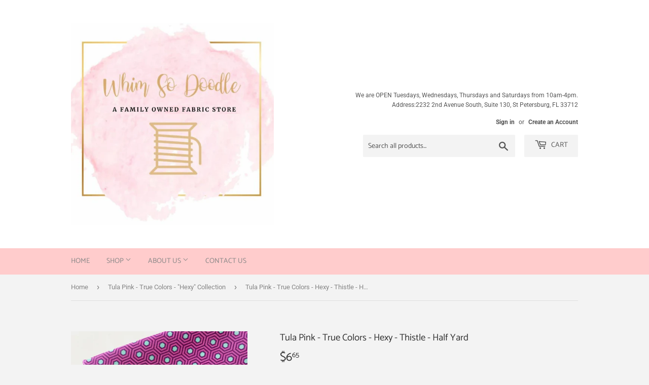

--- FILE ---
content_type: text/html; charset=utf-8
request_url: https://whimsodoodle.com/collections/tula-pink-true-colors-hexy-collection/products/tula-pink-true-colors-hexy-thistle-half-yard
body_size: 28656
content:
<!doctype html>
<html class="no-touch no-js" lang="en">
<head>
  <script>(function(H){H.className=H.className.replace(/\bno-js\b/,'js')})(document.documentElement)</script>
  <!-- Basic page needs ================================================== -->
  <meta charset="utf-8">
  <meta http-equiv="X-UA-Compatible" content="IE=edge,chrome=1">

  

  <!-- Title and description ================================================== -->
  <title>
  Tula Pink - True Colors - Hexy - Thistle - Half Yard &ndash; Whim So Doodle
  </title>

  
    <meta name="description" content="All increments purchased represent a HALF YARD cut. Multiple half yards will be cut continuously. ">
  

  <!-- Product meta ================================================== -->
  <!-- /snippets/social-meta-tags.liquid -->




<meta property="og:site_name" content="Whim So Doodle">
<meta property="og:url" content="https://whimsodoodle.com/products/tula-pink-true-colors-hexy-thistle-half-yard">
<meta property="og:title" content="Tula Pink - True Colors - Hexy - Thistle - Half Yard">
<meta property="og:type" content="product">
<meta property="og:description" content="All increments purchased represent a HALF YARD cut. Multiple half yards will be cut continuously. ">

  <meta property="og:price:amount" content="6.65">
  <meta property="og:price:currency" content="USD">

<meta property="og:image" content="http://whimsodoodle.com/cdn/shop/files/Untitled_design_-_2020-07-16T142905.505_bc362aab-1da1-4123-9b16-957d6a744be6_1200x1200.png?v=1683907895">
<meta property="og:image:secure_url" content="https://whimsodoodle.com/cdn/shop/files/Untitled_design_-_2020-07-16T142905.505_bc362aab-1da1-4123-9b16-957d6a744be6_1200x1200.png?v=1683907895">


<meta name="twitter:card" content="summary_large_image">
<meta name="twitter:title" content="Tula Pink - True Colors - Hexy - Thistle - Half Yard">
<meta name="twitter:description" content="All increments purchased represent a HALF YARD cut. Multiple half yards will be cut continuously. ">


  <!-- Helpers ================================================== -->
  <link rel="canonical" href="https://whimsodoodle.com/products/tula-pink-true-colors-hexy-thistle-half-yard">
  <meta name="viewport" content="width=device-width,initial-scale=1">

  <!-- CSS ================================================== -->
  <link href="//whimsodoodle.com/cdn/shop/t/4/assets/theme.scss.css?v=123019311852139141561763568620" rel="stylesheet" type="text/css" media="all" />

  <!-- Header hook for plugins ================================================== -->
  
  <script>window.performance && window.performance.mark && window.performance.mark('shopify.content_for_header.start');</script><meta id="shopify-digital-wallet" name="shopify-digital-wallet" content="/25124336/digital_wallets/dialog">
<meta name="shopify-checkout-api-token" content="160426995a047d349ef1666a02a2829c">
<meta id="in-context-paypal-metadata" data-shop-id="25124336" data-venmo-supported="false" data-environment="production" data-locale="en_US" data-paypal-v4="true" data-currency="USD">
<link rel="alternate" type="application/json+oembed" href="https://whimsodoodle.com/products/tula-pink-true-colors-hexy-thistle-half-yard.oembed">
<script async="async" src="/checkouts/internal/preloads.js?locale=en-US"></script>
<link rel="preconnect" href="https://shop.app" crossorigin="anonymous">
<script async="async" src="https://shop.app/checkouts/internal/preloads.js?locale=en-US&shop_id=25124336" crossorigin="anonymous"></script>
<script id="apple-pay-shop-capabilities" type="application/json">{"shopId":25124336,"countryCode":"US","currencyCode":"USD","merchantCapabilities":["supports3DS"],"merchantId":"gid:\/\/shopify\/Shop\/25124336","merchantName":"Whim So Doodle","requiredBillingContactFields":["postalAddress","email","phone"],"requiredShippingContactFields":["postalAddress","email","phone"],"shippingType":"shipping","supportedNetworks":["visa","masterCard","amex","discover","elo","jcb"],"total":{"type":"pending","label":"Whim So Doodle","amount":"1.00"},"shopifyPaymentsEnabled":true,"supportsSubscriptions":true}</script>
<script id="shopify-features" type="application/json">{"accessToken":"160426995a047d349ef1666a02a2829c","betas":["rich-media-storefront-analytics"],"domain":"whimsodoodle.com","predictiveSearch":true,"shopId":25124336,"locale":"en"}</script>
<script>var Shopify = Shopify || {};
Shopify.shop = "whimsodoodle.myshopify.com";
Shopify.locale = "en";
Shopify.currency = {"active":"USD","rate":"1.0"};
Shopify.country = "US";
Shopify.theme = {"name":"Supply","id":120122998818,"schema_name":"Supply","schema_version":"9.2.4","theme_store_id":679,"role":"main"};
Shopify.theme.handle = "null";
Shopify.theme.style = {"id":null,"handle":null};
Shopify.cdnHost = "whimsodoodle.com/cdn";
Shopify.routes = Shopify.routes || {};
Shopify.routes.root = "/";</script>
<script type="module">!function(o){(o.Shopify=o.Shopify||{}).modules=!0}(window);</script>
<script>!function(o){function n(){var o=[];function n(){o.push(Array.prototype.slice.apply(arguments))}return n.q=o,n}var t=o.Shopify=o.Shopify||{};t.loadFeatures=n(),t.autoloadFeatures=n()}(window);</script>
<script>
  window.ShopifyPay = window.ShopifyPay || {};
  window.ShopifyPay.apiHost = "shop.app\/pay";
  window.ShopifyPay.redirectState = null;
</script>
<script id="shop-js-analytics" type="application/json">{"pageType":"product"}</script>
<script defer="defer" async type="module" src="//whimsodoodle.com/cdn/shopifycloud/shop-js/modules/v2/client.init-shop-cart-sync_D0dqhulL.en.esm.js"></script>
<script defer="defer" async type="module" src="//whimsodoodle.com/cdn/shopifycloud/shop-js/modules/v2/chunk.common_CpVO7qML.esm.js"></script>
<script type="module">
  await import("//whimsodoodle.com/cdn/shopifycloud/shop-js/modules/v2/client.init-shop-cart-sync_D0dqhulL.en.esm.js");
await import("//whimsodoodle.com/cdn/shopifycloud/shop-js/modules/v2/chunk.common_CpVO7qML.esm.js");

  window.Shopify.SignInWithShop?.initShopCartSync?.({"fedCMEnabled":true,"windoidEnabled":true});

</script>
<script>
  window.Shopify = window.Shopify || {};
  if (!window.Shopify.featureAssets) window.Shopify.featureAssets = {};
  window.Shopify.featureAssets['shop-js'] = {"shop-cart-sync":["modules/v2/client.shop-cart-sync_D9bwt38V.en.esm.js","modules/v2/chunk.common_CpVO7qML.esm.js"],"init-fed-cm":["modules/v2/client.init-fed-cm_BJ8NPuHe.en.esm.js","modules/v2/chunk.common_CpVO7qML.esm.js"],"init-shop-email-lookup-coordinator":["modules/v2/client.init-shop-email-lookup-coordinator_pVrP2-kG.en.esm.js","modules/v2/chunk.common_CpVO7qML.esm.js"],"shop-cash-offers":["modules/v2/client.shop-cash-offers_CNh7FWN-.en.esm.js","modules/v2/chunk.common_CpVO7qML.esm.js","modules/v2/chunk.modal_DKF6x0Jh.esm.js"],"init-shop-cart-sync":["modules/v2/client.init-shop-cart-sync_D0dqhulL.en.esm.js","modules/v2/chunk.common_CpVO7qML.esm.js"],"init-windoid":["modules/v2/client.init-windoid_DaoAelzT.en.esm.js","modules/v2/chunk.common_CpVO7qML.esm.js"],"shop-toast-manager":["modules/v2/client.shop-toast-manager_1DND8Tac.en.esm.js","modules/v2/chunk.common_CpVO7qML.esm.js"],"pay-button":["modules/v2/client.pay-button_CFeQi1r6.en.esm.js","modules/v2/chunk.common_CpVO7qML.esm.js"],"shop-button":["modules/v2/client.shop-button_Ca94MDdQ.en.esm.js","modules/v2/chunk.common_CpVO7qML.esm.js"],"shop-login-button":["modules/v2/client.shop-login-button_DPYNfp1Z.en.esm.js","modules/v2/chunk.common_CpVO7qML.esm.js","modules/v2/chunk.modal_DKF6x0Jh.esm.js"],"avatar":["modules/v2/client.avatar_BTnouDA3.en.esm.js"],"shop-follow-button":["modules/v2/client.shop-follow-button_BMKh4nJE.en.esm.js","modules/v2/chunk.common_CpVO7qML.esm.js","modules/v2/chunk.modal_DKF6x0Jh.esm.js"],"init-customer-accounts-sign-up":["modules/v2/client.init-customer-accounts-sign-up_CJXi5kRN.en.esm.js","modules/v2/client.shop-login-button_DPYNfp1Z.en.esm.js","modules/v2/chunk.common_CpVO7qML.esm.js","modules/v2/chunk.modal_DKF6x0Jh.esm.js"],"init-shop-for-new-customer-accounts":["modules/v2/client.init-shop-for-new-customer-accounts_BoBxkgWu.en.esm.js","modules/v2/client.shop-login-button_DPYNfp1Z.en.esm.js","modules/v2/chunk.common_CpVO7qML.esm.js","modules/v2/chunk.modal_DKF6x0Jh.esm.js"],"init-customer-accounts":["modules/v2/client.init-customer-accounts_DCuDTzpR.en.esm.js","modules/v2/client.shop-login-button_DPYNfp1Z.en.esm.js","modules/v2/chunk.common_CpVO7qML.esm.js","modules/v2/chunk.modal_DKF6x0Jh.esm.js"],"checkout-modal":["modules/v2/client.checkout-modal_U_3e4VxF.en.esm.js","modules/v2/chunk.common_CpVO7qML.esm.js","modules/v2/chunk.modal_DKF6x0Jh.esm.js"],"lead-capture":["modules/v2/client.lead-capture_DEgn0Z8u.en.esm.js","modules/v2/chunk.common_CpVO7qML.esm.js","modules/v2/chunk.modal_DKF6x0Jh.esm.js"],"shop-login":["modules/v2/client.shop-login_CoM5QKZ_.en.esm.js","modules/v2/chunk.common_CpVO7qML.esm.js","modules/v2/chunk.modal_DKF6x0Jh.esm.js"],"payment-terms":["modules/v2/client.payment-terms_BmrqWn8r.en.esm.js","modules/v2/chunk.common_CpVO7qML.esm.js","modules/v2/chunk.modal_DKF6x0Jh.esm.js"]};
</script>
<script>(function() {
  var isLoaded = false;
  function asyncLoad() {
    if (isLoaded) return;
    isLoaded = true;
    var urls = ["https:\/\/inffuse-platform.appspot.com\/plugins\/shopify\/loader.js?app=calendar\u0026shop=whimsodoodle.myshopify.com\u0026shop=whimsodoodle.myshopify.com","\/\/whimsodoodle.bookthatapp.com\/javascripts\/bta.js?shop=whimsodoodle.myshopify.com","https:\/\/instafeed.nfcube.com\/cdn\/3e282403b44a783c3f4bb426a2d5eb44.js?shop=whimsodoodle.myshopify.com","\/\/d1liekpayvooaz.cloudfront.net\/apps\/customizery\/customizery.js?shop=whimsodoodle.myshopify.com","https:\/\/chimpstatic.com\/mcjs-connected\/js\/users\/abbb03fdbb81ccdf56a9169f0\/2e0ebf04d62e46897d9bcca67.js?shop=whimsodoodle.myshopify.com","https:\/\/shopify.covet.pics\/covet-pics-widget-inject.js?shop=whimsodoodle.myshopify.com","\/\/cdn.shopify.com\/proxy\/ae626a93cf4fb2e8a38db1cfbdddaf6897cb5f7b1807dfe4ea17244478fc856b\/bucket.useifsapp.com\/theme-files-min\/js\/ifs-script-tag-min.js?v=2\u0026shop=whimsodoodle.myshopify.com\u0026sp-cache-control=cHVibGljLCBtYXgtYWdlPTkwMA"];
    for (var i = 0; i < urls.length; i++) {
      var s = document.createElement('script');
      s.type = 'text/javascript';
      s.async = true;
      s.src = urls[i];
      var x = document.getElementsByTagName('script')[0];
      x.parentNode.insertBefore(s, x);
    }
  };
  if(window.attachEvent) {
    window.attachEvent('onload', asyncLoad);
  } else {
    window.addEventListener('load', asyncLoad, false);
  }
})();</script>
<script id="__st">var __st={"a":25124336,"offset":-18000,"reqid":"07b98d15-6969-4f4e-884d-05c11053adc5-1764401753","pageurl":"whimsodoodle.com\/collections\/tula-pink-true-colors-hexy-collection\/products\/tula-pink-true-colors-hexy-thistle-half-yard","u":"d6921d01a58e","p":"product","rtyp":"product","rid":8297961324838};</script>
<script>window.ShopifyPaypalV4VisibilityTracking = true;</script>
<script id="captcha-bootstrap">!function(){'use strict';const t='contact',e='account',n='new_comment',o=[[t,t],['blogs',n],['comments',n],[t,'customer']],c=[[e,'customer_login'],[e,'guest_login'],[e,'recover_customer_password'],[e,'create_customer']],r=t=>t.map((([t,e])=>`form[action*='/${t}']:not([data-nocaptcha='true']) input[name='form_type'][value='${e}']`)).join(','),a=t=>()=>t?[...document.querySelectorAll(t)].map((t=>t.form)):[];function s(){const t=[...o],e=r(t);return a(e)}const i='password',u='form_key',d=['recaptcha-v3-token','g-recaptcha-response','h-captcha-response',i],f=()=>{try{return window.sessionStorage}catch{return}},m='__shopify_v',_=t=>t.elements[u];function p(t,e,n=!1){try{const o=window.sessionStorage,c=JSON.parse(o.getItem(e)),{data:r}=function(t){const{data:e,action:n}=t;return t[m]||n?{data:e,action:n}:{data:t,action:n}}(c);for(const[e,n]of Object.entries(r))t.elements[e]&&(t.elements[e].value=n);n&&o.removeItem(e)}catch(o){console.error('form repopulation failed',{error:o})}}const l='form_type',E='cptcha';function T(t){t.dataset[E]=!0}const w=window,h=w.document,L='Shopify',v='ce_forms',y='captcha';let A=!1;((t,e)=>{const n=(g='f06e6c50-85a8-45c8-87d0-21a2b65856fe',I='https://cdn.shopify.com/shopifycloud/storefront-forms-hcaptcha/ce_storefront_forms_captcha_hcaptcha.v1.5.2.iife.js',D={infoText:'Protected by hCaptcha',privacyText:'Privacy',termsText:'Terms'},(t,e,n)=>{const o=w[L][v],c=o.bindForm;if(c)return c(t,g,e,D).then(n);var r;o.q.push([[t,g,e,D],n]),r=I,A||(h.body.append(Object.assign(h.createElement('script'),{id:'captcha-provider',async:!0,src:r})),A=!0)});var g,I,D;w[L]=w[L]||{},w[L][v]=w[L][v]||{},w[L][v].q=[],w[L][y]=w[L][y]||{},w[L][y].protect=function(t,e){n(t,void 0,e),T(t)},Object.freeze(w[L][y]),function(t,e,n,w,h,L){const[v,y,A,g]=function(t,e,n){const i=e?o:[],u=t?c:[],d=[...i,...u],f=r(d),m=r(i),_=r(d.filter((([t,e])=>n.includes(e))));return[a(f),a(m),a(_),s()]}(w,h,L),I=t=>{const e=t.target;return e instanceof HTMLFormElement?e:e&&e.form},D=t=>v().includes(t);t.addEventListener('submit',(t=>{const e=I(t);if(!e)return;const n=D(e)&&!e.dataset.hcaptchaBound&&!e.dataset.recaptchaBound,o=_(e),c=g().includes(e)&&(!o||!o.value);(n||c)&&t.preventDefault(),c&&!n&&(function(t){try{if(!f())return;!function(t){const e=f();if(!e)return;const n=_(t);if(!n)return;const o=n.value;o&&e.removeItem(o)}(t);const e=Array.from(Array(32),(()=>Math.random().toString(36)[2])).join('');!function(t,e){_(t)||t.append(Object.assign(document.createElement('input'),{type:'hidden',name:u})),t.elements[u].value=e}(t,e),function(t,e){const n=f();if(!n)return;const o=[...t.querySelectorAll(`input[type='${i}']`)].map((({name:t})=>t)),c=[...d,...o],r={};for(const[a,s]of new FormData(t).entries())c.includes(a)||(r[a]=s);n.setItem(e,JSON.stringify({[m]:1,action:t.action,data:r}))}(t,e)}catch(e){console.error('failed to persist form',e)}}(e),e.submit())}));const S=(t,e)=>{t&&!t.dataset[E]&&(n(t,e.some((e=>e===t))),T(t))};for(const o of['focusin','change'])t.addEventListener(o,(t=>{const e=I(t);D(e)&&S(e,y())}));const B=e.get('form_key'),M=e.get(l),P=B&&M;t.addEventListener('DOMContentLoaded',(()=>{const t=y();if(P)for(const e of t)e.elements[l].value===M&&p(e,B);[...new Set([...A(),...v().filter((t=>'true'===t.dataset.shopifyCaptcha))])].forEach((e=>S(e,t)))}))}(h,new URLSearchParams(w.location.search),n,t,e,['guest_login'])})(!0,!0)}();</script>
<script integrity="sha256-52AcMU7V7pcBOXWImdc/TAGTFKeNjmkeM1Pvks/DTgc=" data-source-attribution="shopify.loadfeatures" defer="defer" src="//whimsodoodle.com/cdn/shopifycloud/storefront/assets/storefront/load_feature-81c60534.js" crossorigin="anonymous"></script>
<script crossorigin="anonymous" defer="defer" src="//whimsodoodle.com/cdn/shopifycloud/storefront/assets/shopify_pay/storefront-65b4c6d7.js?v=20250812"></script>
<script data-source-attribution="shopify.dynamic_checkout.dynamic.init">var Shopify=Shopify||{};Shopify.PaymentButton=Shopify.PaymentButton||{isStorefrontPortableWallets:!0,init:function(){window.Shopify.PaymentButton.init=function(){};var t=document.createElement("script");t.src="https://whimsodoodle.com/cdn/shopifycloud/portable-wallets/latest/portable-wallets.en.js",t.type="module",document.head.appendChild(t)}};
</script>
<script data-source-attribution="shopify.dynamic_checkout.buyer_consent">
  function portableWalletsHideBuyerConsent(e){var t=document.getElementById("shopify-buyer-consent"),n=document.getElementById("shopify-subscription-policy-button");t&&n&&(t.classList.add("hidden"),t.setAttribute("aria-hidden","true"),n.removeEventListener("click",e))}function portableWalletsShowBuyerConsent(e){var t=document.getElementById("shopify-buyer-consent"),n=document.getElementById("shopify-subscription-policy-button");t&&n&&(t.classList.remove("hidden"),t.removeAttribute("aria-hidden"),n.addEventListener("click",e))}window.Shopify?.PaymentButton&&(window.Shopify.PaymentButton.hideBuyerConsent=portableWalletsHideBuyerConsent,window.Shopify.PaymentButton.showBuyerConsent=portableWalletsShowBuyerConsent);
</script>
<script>
  function portableWalletsCleanup(e){e&&e.src&&console.error("Failed to load portable wallets script "+e.src);var t=document.querySelectorAll("shopify-accelerated-checkout .shopify-payment-button__skeleton, shopify-accelerated-checkout-cart .wallet-cart-button__skeleton"),e=document.getElementById("shopify-buyer-consent");for(let e=0;e<t.length;e++)t[e].remove();e&&e.remove()}function portableWalletsNotLoadedAsModule(e){e instanceof ErrorEvent&&"string"==typeof e.message&&e.message.includes("import.meta")&&"string"==typeof e.filename&&e.filename.includes("portable-wallets")&&(window.removeEventListener("error",portableWalletsNotLoadedAsModule),window.Shopify.PaymentButton.failedToLoad=e,"loading"===document.readyState?document.addEventListener("DOMContentLoaded",window.Shopify.PaymentButton.init):window.Shopify.PaymentButton.init())}window.addEventListener("error",portableWalletsNotLoadedAsModule);
</script>

<script type="module" src="https://whimsodoodle.com/cdn/shopifycloud/portable-wallets/latest/portable-wallets.en.js" onError="portableWalletsCleanup(this)" crossorigin="anonymous"></script>
<script nomodule>
  document.addEventListener("DOMContentLoaded", portableWalletsCleanup);
</script>

<link id="shopify-accelerated-checkout-styles" rel="stylesheet" media="screen" href="https://whimsodoodle.com/cdn/shopifycloud/portable-wallets/latest/accelerated-checkout-backwards-compat.css" crossorigin="anonymous">
<style id="shopify-accelerated-checkout-cart">
        #shopify-buyer-consent {
  margin-top: 1em;
  display: inline-block;
  width: 100%;
}

#shopify-buyer-consent.hidden {
  display: none;
}

#shopify-subscription-policy-button {
  background: none;
  border: none;
  padding: 0;
  text-decoration: underline;
  font-size: inherit;
  cursor: pointer;
}

#shopify-subscription-policy-button::before {
  box-shadow: none;
}

      </style>

<script>window.performance && window.performance.mark && window.performance.mark('shopify.content_for_header.end');</script>

  
  

  <script src="//whimsodoodle.com/cdn/shop/t/4/assets/jquery-2.2.3.min.js?v=58211863146907186831614191296" type="text/javascript"></script>

  <script src="//whimsodoodle.com/cdn/shop/t/4/assets/lazysizes.min.js?v=8147953233334221341614191297" async="async"></script>
  <script src="//whimsodoodle.com/cdn/shop/t/4/assets/vendor.js?v=106177282645720727331614191299" defer="defer"></script>
  <script src="//whimsodoodle.com/cdn/shop/t/4/assets/theme.js?v=88090588602936917221614191312" defer="defer"></script>


<link href="https://monorail-edge.shopifysvc.com" rel="dns-prefetch">
<script>(function(){if ("sendBeacon" in navigator && "performance" in window) {try {var session_token_from_headers = performance.getEntriesByType('navigation')[0].serverTiming.find(x => x.name == '_s').description;} catch {var session_token_from_headers = undefined;}var session_cookie_matches = document.cookie.match(/_shopify_s=([^;]*)/);var session_token_from_cookie = session_cookie_matches && session_cookie_matches.length === 2 ? session_cookie_matches[1] : "";var session_token = session_token_from_headers || session_token_from_cookie || "";function handle_abandonment_event(e) {var entries = performance.getEntries().filter(function(entry) {return /monorail-edge.shopifysvc.com/.test(entry.name);});if (!window.abandonment_tracked && entries.length === 0) {window.abandonment_tracked = true;var currentMs = Date.now();var navigation_start = performance.timing.navigationStart;var payload = {shop_id: 25124336,url: window.location.href,navigation_start,duration: currentMs - navigation_start,session_token,page_type: "product"};window.navigator.sendBeacon("https://monorail-edge.shopifysvc.com/v1/produce", JSON.stringify({schema_id: "online_store_buyer_site_abandonment/1.1",payload: payload,metadata: {event_created_at_ms: currentMs,event_sent_at_ms: currentMs}}));}}window.addEventListener('pagehide', handle_abandonment_event);}}());</script>
<script id="web-pixels-manager-setup">(function e(e,d,r,n,o){if(void 0===o&&(o={}),!Boolean(null===(a=null===(i=window.Shopify)||void 0===i?void 0:i.analytics)||void 0===a?void 0:a.replayQueue)){var i,a;window.Shopify=window.Shopify||{};var t=window.Shopify;t.analytics=t.analytics||{};var s=t.analytics;s.replayQueue=[],s.publish=function(e,d,r){return s.replayQueue.push([e,d,r]),!0};try{self.performance.mark("wpm:start")}catch(e){}var l=function(){var e={modern:/Edge?\/(1{2}[4-9]|1[2-9]\d|[2-9]\d{2}|\d{4,})\.\d+(\.\d+|)|Firefox\/(1{2}[4-9]|1[2-9]\d|[2-9]\d{2}|\d{4,})\.\d+(\.\d+|)|Chrom(ium|e)\/(9{2}|\d{3,})\.\d+(\.\d+|)|(Maci|X1{2}).+ Version\/(15\.\d+|(1[6-9]|[2-9]\d|\d{3,})\.\d+)([,.]\d+|)( \(\w+\)|)( Mobile\/\w+|) Safari\/|Chrome.+OPR\/(9{2}|\d{3,})\.\d+\.\d+|(CPU[ +]OS|iPhone[ +]OS|CPU[ +]iPhone|CPU IPhone OS|CPU iPad OS)[ +]+(15[._]\d+|(1[6-9]|[2-9]\d|\d{3,})[._]\d+)([._]\d+|)|Android:?[ /-](13[3-9]|1[4-9]\d|[2-9]\d{2}|\d{4,})(\.\d+|)(\.\d+|)|Android.+Firefox\/(13[5-9]|1[4-9]\d|[2-9]\d{2}|\d{4,})\.\d+(\.\d+|)|Android.+Chrom(ium|e)\/(13[3-9]|1[4-9]\d|[2-9]\d{2}|\d{4,})\.\d+(\.\d+|)|SamsungBrowser\/([2-9]\d|\d{3,})\.\d+/,legacy:/Edge?\/(1[6-9]|[2-9]\d|\d{3,})\.\d+(\.\d+|)|Firefox\/(5[4-9]|[6-9]\d|\d{3,})\.\d+(\.\d+|)|Chrom(ium|e)\/(5[1-9]|[6-9]\d|\d{3,})\.\d+(\.\d+|)([\d.]+$|.*Safari\/(?![\d.]+ Edge\/[\d.]+$))|(Maci|X1{2}).+ Version\/(10\.\d+|(1[1-9]|[2-9]\d|\d{3,})\.\d+)([,.]\d+|)( \(\w+\)|)( Mobile\/\w+|) Safari\/|Chrome.+OPR\/(3[89]|[4-9]\d|\d{3,})\.\d+\.\d+|(CPU[ +]OS|iPhone[ +]OS|CPU[ +]iPhone|CPU IPhone OS|CPU iPad OS)[ +]+(10[._]\d+|(1[1-9]|[2-9]\d|\d{3,})[._]\d+)([._]\d+|)|Android:?[ /-](13[3-9]|1[4-9]\d|[2-9]\d{2}|\d{4,})(\.\d+|)(\.\d+|)|Mobile Safari.+OPR\/([89]\d|\d{3,})\.\d+\.\d+|Android.+Firefox\/(13[5-9]|1[4-9]\d|[2-9]\d{2}|\d{4,})\.\d+(\.\d+|)|Android.+Chrom(ium|e)\/(13[3-9]|1[4-9]\d|[2-9]\d{2}|\d{4,})\.\d+(\.\d+|)|Android.+(UC? ?Browser|UCWEB|U3)[ /]?(15\.([5-9]|\d{2,})|(1[6-9]|[2-9]\d|\d{3,})\.\d+)\.\d+|SamsungBrowser\/(5\.\d+|([6-9]|\d{2,})\.\d+)|Android.+MQ{2}Browser\/(14(\.(9|\d{2,})|)|(1[5-9]|[2-9]\d|\d{3,})(\.\d+|))(\.\d+|)|K[Aa][Ii]OS\/(3\.\d+|([4-9]|\d{2,})\.\d+)(\.\d+|)/},d=e.modern,r=e.legacy,n=navigator.userAgent;return n.match(d)?"modern":n.match(r)?"legacy":"unknown"}(),u="modern"===l?"modern":"legacy",c=(null!=n?n:{modern:"",legacy:""})[u],f=function(e){return[e.baseUrl,"/wpm","/b",e.hashVersion,"modern"===e.buildTarget?"m":"l",".js"].join("")}({baseUrl:d,hashVersion:r,buildTarget:u}),m=function(e){var d=e.version,r=e.bundleTarget,n=e.surface,o=e.pageUrl,i=e.monorailEndpoint;return{emit:function(e){var a=e.status,t=e.errorMsg,s=(new Date).getTime(),l=JSON.stringify({metadata:{event_sent_at_ms:s},events:[{schema_id:"web_pixels_manager_load/3.1",payload:{version:d,bundle_target:r,page_url:o,status:a,surface:n,error_msg:t},metadata:{event_created_at_ms:s}}]});if(!i)return console&&console.warn&&console.warn("[Web Pixels Manager] No Monorail endpoint provided, skipping logging."),!1;try{return self.navigator.sendBeacon.bind(self.navigator)(i,l)}catch(e){}var u=new XMLHttpRequest;try{return u.open("POST",i,!0),u.setRequestHeader("Content-Type","text/plain"),u.send(l),!0}catch(e){return console&&console.warn&&console.warn("[Web Pixels Manager] Got an unhandled error while logging to Monorail."),!1}}}}({version:r,bundleTarget:l,surface:e.surface,pageUrl:self.location.href,monorailEndpoint:e.monorailEndpoint});try{o.browserTarget=l,function(e){var d=e.src,r=e.async,n=void 0===r||r,o=e.onload,i=e.onerror,a=e.sri,t=e.scriptDataAttributes,s=void 0===t?{}:t,l=document.createElement("script"),u=document.querySelector("head"),c=document.querySelector("body");if(l.async=n,l.src=d,a&&(l.integrity=a,l.crossOrigin="anonymous"),s)for(var f in s)if(Object.prototype.hasOwnProperty.call(s,f))try{l.dataset[f]=s[f]}catch(e){}if(o&&l.addEventListener("load",o),i&&l.addEventListener("error",i),u)u.appendChild(l);else{if(!c)throw new Error("Did not find a head or body element to append the script");c.appendChild(l)}}({src:f,async:!0,onload:function(){if(!function(){var e,d;return Boolean(null===(d=null===(e=window.Shopify)||void 0===e?void 0:e.analytics)||void 0===d?void 0:d.initialized)}()){var d=window.webPixelsManager.init(e)||void 0;if(d){var r=window.Shopify.analytics;r.replayQueue.forEach((function(e){var r=e[0],n=e[1],o=e[2];d.publishCustomEvent(r,n,o)})),r.replayQueue=[],r.publish=d.publishCustomEvent,r.visitor=d.visitor,r.initialized=!0}}},onerror:function(){return m.emit({status:"failed",errorMsg:"".concat(f," has failed to load")})},sri:function(e){var d=/^sha384-[A-Za-z0-9+/=]+$/;return"string"==typeof e&&d.test(e)}(c)?c:"",scriptDataAttributes:o}),m.emit({status:"loading"})}catch(e){m.emit({status:"failed",errorMsg:(null==e?void 0:e.message)||"Unknown error"})}}})({shopId: 25124336,storefrontBaseUrl: "https://whimsodoodle.com",extensionsBaseUrl: "https://extensions.shopifycdn.com/cdn/shopifycloud/web-pixels-manager",monorailEndpoint: "https://monorail-edge.shopifysvc.com/unstable/produce_batch",surface: "storefront-renderer",enabledBetaFlags: ["2dca8a86"],webPixelsConfigList: [{"id":"141918502","eventPayloadVersion":"v1","runtimeContext":"LAX","scriptVersion":"1","type":"CUSTOM","privacyPurposes":["MARKETING"],"name":"Meta pixel (migrated)"},{"id":"152764710","eventPayloadVersion":"v1","runtimeContext":"LAX","scriptVersion":"1","type":"CUSTOM","privacyPurposes":["ANALYTICS"],"name":"Google Analytics tag (migrated)"},{"id":"shopify-app-pixel","configuration":"{}","eventPayloadVersion":"v1","runtimeContext":"STRICT","scriptVersion":"0450","apiClientId":"shopify-pixel","type":"APP","privacyPurposes":["ANALYTICS","MARKETING"]},{"id":"shopify-custom-pixel","eventPayloadVersion":"v1","runtimeContext":"LAX","scriptVersion":"0450","apiClientId":"shopify-pixel","type":"CUSTOM","privacyPurposes":["ANALYTICS","MARKETING"]}],isMerchantRequest: false,initData: {"shop":{"name":"Whim So Doodle","paymentSettings":{"currencyCode":"USD"},"myshopifyDomain":"whimsodoodle.myshopify.com","countryCode":"US","storefrontUrl":"https:\/\/whimsodoodle.com"},"customer":null,"cart":null,"checkout":null,"productVariants":[{"price":{"amount":6.65,"currencyCode":"USD"},"product":{"title":"Tula Pink - True Colors - Hexy - Thistle - Half Yard","vendor":"FreeSpirit Fabrics","id":"8297961324838","untranslatedTitle":"Tula Pink - True Colors - Hexy - Thistle - Half Yard","url":"\/products\/tula-pink-true-colors-hexy-thistle-half-yard","type":"Fabric"},"id":"45018809172262","image":{"src":"\/\/whimsodoodle.com\/cdn\/shop\/files\/Untitled_design_-_2020-07-16T142905.505_bc362aab-1da1-4123-9b16-957d6a744be6.png?v=1683907895"},"sku":"PWTP150.THISTLE","title":"Default Title","untranslatedTitle":"Default Title"}],"purchasingCompany":null},},"https://whimsodoodle.com/cdn","ae1676cfwd2530674p4253c800m34e853cb",{"modern":"","legacy":""},{"shopId":"25124336","storefrontBaseUrl":"https:\/\/whimsodoodle.com","extensionBaseUrl":"https:\/\/extensions.shopifycdn.com\/cdn\/shopifycloud\/web-pixels-manager","surface":"storefront-renderer","enabledBetaFlags":"[\"2dca8a86\"]","isMerchantRequest":"false","hashVersion":"ae1676cfwd2530674p4253c800m34e853cb","publish":"custom","events":"[[\"page_viewed\",{}],[\"product_viewed\",{\"productVariant\":{\"price\":{\"amount\":6.65,\"currencyCode\":\"USD\"},\"product\":{\"title\":\"Tula Pink - True Colors - Hexy - Thistle - Half Yard\",\"vendor\":\"FreeSpirit Fabrics\",\"id\":\"8297961324838\",\"untranslatedTitle\":\"Tula Pink - True Colors - Hexy - Thistle - Half Yard\",\"url\":\"\/products\/tula-pink-true-colors-hexy-thistle-half-yard\",\"type\":\"Fabric\"},\"id\":\"45018809172262\",\"image\":{\"src\":\"\/\/whimsodoodle.com\/cdn\/shop\/files\/Untitled_design_-_2020-07-16T142905.505_bc362aab-1da1-4123-9b16-957d6a744be6.png?v=1683907895\"},\"sku\":\"PWTP150.THISTLE\",\"title\":\"Default Title\",\"untranslatedTitle\":\"Default Title\"}}]]"});</script><script>
  window.ShopifyAnalytics = window.ShopifyAnalytics || {};
  window.ShopifyAnalytics.meta = window.ShopifyAnalytics.meta || {};
  window.ShopifyAnalytics.meta.currency = 'USD';
  var meta = {"product":{"id":8297961324838,"gid":"gid:\/\/shopify\/Product\/8297961324838","vendor":"FreeSpirit Fabrics","type":"Fabric","variants":[{"id":45018809172262,"price":665,"name":"Tula Pink - True Colors - Hexy - Thistle - Half Yard","public_title":null,"sku":"PWTP150.THISTLE"}],"remote":false},"page":{"pageType":"product","resourceType":"product","resourceId":8297961324838}};
  for (var attr in meta) {
    window.ShopifyAnalytics.meta[attr] = meta[attr];
  }
</script>
<script class="analytics">
  (function () {
    var customDocumentWrite = function(content) {
      var jquery = null;

      if (window.jQuery) {
        jquery = window.jQuery;
      } else if (window.Checkout && window.Checkout.$) {
        jquery = window.Checkout.$;
      }

      if (jquery) {
        jquery('body').append(content);
      }
    };

    var hasLoggedConversion = function(token) {
      if (token) {
        return document.cookie.indexOf('loggedConversion=' + token) !== -1;
      }
      return false;
    }

    var setCookieIfConversion = function(token) {
      if (token) {
        var twoMonthsFromNow = new Date(Date.now());
        twoMonthsFromNow.setMonth(twoMonthsFromNow.getMonth() + 2);

        document.cookie = 'loggedConversion=' + token + '; expires=' + twoMonthsFromNow;
      }
    }

    var trekkie = window.ShopifyAnalytics.lib = window.trekkie = window.trekkie || [];
    if (trekkie.integrations) {
      return;
    }
    trekkie.methods = [
      'identify',
      'page',
      'ready',
      'track',
      'trackForm',
      'trackLink'
    ];
    trekkie.factory = function(method) {
      return function() {
        var args = Array.prototype.slice.call(arguments);
        args.unshift(method);
        trekkie.push(args);
        return trekkie;
      };
    };
    for (var i = 0; i < trekkie.methods.length; i++) {
      var key = trekkie.methods[i];
      trekkie[key] = trekkie.factory(key);
    }
    trekkie.load = function(config) {
      trekkie.config = config || {};
      trekkie.config.initialDocumentCookie = document.cookie;
      var first = document.getElementsByTagName('script')[0];
      var script = document.createElement('script');
      script.type = 'text/javascript';
      script.onerror = function(e) {
        var scriptFallback = document.createElement('script');
        scriptFallback.type = 'text/javascript';
        scriptFallback.onerror = function(error) {
                var Monorail = {
      produce: function produce(monorailDomain, schemaId, payload) {
        var currentMs = new Date().getTime();
        var event = {
          schema_id: schemaId,
          payload: payload,
          metadata: {
            event_created_at_ms: currentMs,
            event_sent_at_ms: currentMs
          }
        };
        return Monorail.sendRequest("https://" + monorailDomain + "/v1/produce", JSON.stringify(event));
      },
      sendRequest: function sendRequest(endpointUrl, payload) {
        // Try the sendBeacon API
        if (window && window.navigator && typeof window.navigator.sendBeacon === 'function' && typeof window.Blob === 'function' && !Monorail.isIos12()) {
          var blobData = new window.Blob([payload], {
            type: 'text/plain'
          });

          if (window.navigator.sendBeacon(endpointUrl, blobData)) {
            return true;
          } // sendBeacon was not successful

        } // XHR beacon

        var xhr = new XMLHttpRequest();

        try {
          xhr.open('POST', endpointUrl);
          xhr.setRequestHeader('Content-Type', 'text/plain');
          xhr.send(payload);
        } catch (e) {
          console.log(e);
        }

        return false;
      },
      isIos12: function isIos12() {
        return window.navigator.userAgent.lastIndexOf('iPhone; CPU iPhone OS 12_') !== -1 || window.navigator.userAgent.lastIndexOf('iPad; CPU OS 12_') !== -1;
      }
    };
    Monorail.produce('monorail-edge.shopifysvc.com',
      'trekkie_storefront_load_errors/1.1',
      {shop_id: 25124336,
      theme_id: 120122998818,
      app_name: "storefront",
      context_url: window.location.href,
      source_url: "//whimsodoodle.com/cdn/s/trekkie.storefront.3c703df509f0f96f3237c9daa54e2777acf1a1dd.min.js"});

        };
        scriptFallback.async = true;
        scriptFallback.src = '//whimsodoodle.com/cdn/s/trekkie.storefront.3c703df509f0f96f3237c9daa54e2777acf1a1dd.min.js';
        first.parentNode.insertBefore(scriptFallback, first);
      };
      script.async = true;
      script.src = '//whimsodoodle.com/cdn/s/trekkie.storefront.3c703df509f0f96f3237c9daa54e2777acf1a1dd.min.js';
      first.parentNode.insertBefore(script, first);
    };
    trekkie.load(
      {"Trekkie":{"appName":"storefront","development":false,"defaultAttributes":{"shopId":25124336,"isMerchantRequest":null,"themeId":120122998818,"themeCityHash":"13503494122330625910","contentLanguage":"en","currency":"USD","eventMetadataId":"bc7eec06-fe10-4a2f-a8d2-d15ca1fa0ae3"},"isServerSideCookieWritingEnabled":true,"monorailRegion":"shop_domain","enabledBetaFlags":["f0df213a"]},"Session Attribution":{},"S2S":{"facebookCapiEnabled":false,"source":"trekkie-storefront-renderer","apiClientId":580111}}
    );

    var loaded = false;
    trekkie.ready(function() {
      if (loaded) return;
      loaded = true;

      window.ShopifyAnalytics.lib = window.trekkie;

      var originalDocumentWrite = document.write;
      document.write = customDocumentWrite;
      try { window.ShopifyAnalytics.merchantGoogleAnalytics.call(this); } catch(error) {};
      document.write = originalDocumentWrite;

      window.ShopifyAnalytics.lib.page(null,{"pageType":"product","resourceType":"product","resourceId":8297961324838,"shopifyEmitted":true});

      var match = window.location.pathname.match(/checkouts\/(.+)\/(thank_you|post_purchase)/)
      var token = match? match[1]: undefined;
      if (!hasLoggedConversion(token)) {
        setCookieIfConversion(token);
        window.ShopifyAnalytics.lib.track("Viewed Product",{"currency":"USD","variantId":45018809172262,"productId":8297961324838,"productGid":"gid:\/\/shopify\/Product\/8297961324838","name":"Tula Pink - True Colors - Hexy - Thistle - Half Yard","price":"6.65","sku":"PWTP150.THISTLE","brand":"FreeSpirit Fabrics","variant":null,"category":"Fabric","nonInteraction":true,"remote":false},undefined,undefined,{"shopifyEmitted":true});
      window.ShopifyAnalytics.lib.track("monorail:\/\/trekkie_storefront_viewed_product\/1.1",{"currency":"USD","variantId":45018809172262,"productId":8297961324838,"productGid":"gid:\/\/shopify\/Product\/8297961324838","name":"Tula Pink - True Colors - Hexy - Thistle - Half Yard","price":"6.65","sku":"PWTP150.THISTLE","brand":"FreeSpirit Fabrics","variant":null,"category":"Fabric","nonInteraction":true,"remote":false,"referer":"https:\/\/whimsodoodle.com\/collections\/tula-pink-true-colors-hexy-collection\/products\/tula-pink-true-colors-hexy-thistle-half-yard"});
      }
    });


        var eventsListenerScript = document.createElement('script');
        eventsListenerScript.async = true;
        eventsListenerScript.src = "//whimsodoodle.com/cdn/shopifycloud/storefront/assets/shop_events_listener-3da45d37.js";
        document.getElementsByTagName('head')[0].appendChild(eventsListenerScript);

})();</script>
  <script>
  if (!window.ga || (window.ga && typeof window.ga !== 'function')) {
    window.ga = function ga() {
      (window.ga.q = window.ga.q || []).push(arguments);
      if (window.Shopify && window.Shopify.analytics && typeof window.Shopify.analytics.publish === 'function') {
        window.Shopify.analytics.publish("ga_stub_called", {}, {sendTo: "google_osp_migration"});
      }
      console.error("Shopify's Google Analytics stub called with:", Array.from(arguments), "\nSee https://help.shopify.com/manual/promoting-marketing/pixels/pixel-migration#google for more information.");
    };
    if (window.Shopify && window.Shopify.analytics && typeof window.Shopify.analytics.publish === 'function') {
      window.Shopify.analytics.publish("ga_stub_initialized", {}, {sendTo: "google_osp_migration"});
    }
  }
</script>
<script
  defer
  src="https://whimsodoodle.com/cdn/shopifycloud/perf-kit/shopify-perf-kit-2.1.2.min.js"
  data-application="storefront-renderer"
  data-shop-id="25124336"
  data-render-region="gcp-us-central1"
  data-page-type="product"
  data-theme-instance-id="120122998818"
  data-theme-name="Supply"
  data-theme-version="9.2.4"
  data-monorail-region="shop_domain"
  data-resource-timing-sampling-rate="10"
  data-shs="true"
  data-shs-beacon="true"
  data-shs-export-with-fetch="true"
  data-shs-logs-sample-rate="1"
></script>
</head>

<body id="tula-pink-true-colors-hexy-thistle-half-yard" class="template-product">

  <div id="shopify-section-header" class="shopify-section header-section"><header class="site-header" role="banner" data-section-id="header" data-section-type="header-section">
  <div class="wrapper">

    <div class="grid--full">
      <div class="grid-item large--one-half">
        
          <div class="h1 header-logo" itemscope itemtype="http://schema.org/Organization">
        
          
          

          <a href="/" itemprop="url">
            <div class="lazyload__image-wrapper no-js header-logo__image" style="max-width:400px;">
              <div style="padding-top:100.0%;">
                <img class="lazyload js"
                  data-src="//whimsodoodle.com/cdn/shop/files/318554935_475209621347355_8599542037119340000_n_{width}x.jpg?v=1711635850"
                  data-widths="[180, 360, 540, 720, 900, 1080, 1296, 1512, 1728, 2048]"
                  data-aspectratio="1.0"
                  data-sizes="auto"
                  alt="Whim So Doodle"
                  style="width:400px;">
              </div>
            </div>
            <noscript>
              
              <img src="//whimsodoodle.com/cdn/shop/files/318554935_475209621347355_8599542037119340000_n_400x.jpg?v=1711635850"
                srcset="//whimsodoodle.com/cdn/shop/files/318554935_475209621347355_8599542037119340000_n_400x.jpg?v=1711635850 1x, //whimsodoodle.com/cdn/shop/files/318554935_475209621347355_8599542037119340000_n_400x@2x.jpg?v=1711635850 2x"
                alt="Whim So Doodle"
                itemprop="logo"
                style="max-width:400px;">
            </noscript>
          </a>
          
        
          </div>
        
      </div>

      <div class="grid-item large--one-half text-center large--text-right">
        
          <div class="site-header--text-links">
            
              

                <p>We are OPEN Tuesdays, Wednesdays, Thursdays and Saturdays from 10am-4pm.  Address:2232 2nd Avenue South, Suite 130, St Petersburg, FL 33712</p>

              
            

            
              <span class="site-header--meta-links medium-down--hide">
                
                  <a href="https://whimsodoodle.com/customer_authentication/redirect?locale=en&amp;region_country=US" id="customer_login_link">Sign in</a>
                  <span class="site-header--spacer">or</span>
                  <a href="https://shopify.com/25124336/account?locale=en" id="customer_register_link">Create an Account</a>
                
              </span>
            
          </div>

          <br class="medium-down--hide">
        

        <form action="/search" method="get" class="search-bar" role="search">
  <input type="hidden" name="type" value="product">

  <input type="search" name="q" value="" placeholder="Search all products..." aria-label="Search all products...">
  <button type="submit" class="search-bar--submit icon-fallback-text">
    <span class="icon icon-search" aria-hidden="true"></span>
    <span class="fallback-text">Search</span>
  </button>
</form>


        <a href="/cart" class="header-cart-btn cart-toggle">
          <span class="icon icon-cart"></span>
          Cart <span class="cart-count cart-badge--desktop hidden-count">0</span>
        </a>
      </div>
    </div>

  </div>
</header>

<div id="mobileNavBar">
  <div class="display-table-cell">
    <button class="menu-toggle mobileNavBar-link" aria-controls="navBar" aria-expanded="false"><span class="icon icon-hamburger" aria-hidden="true"></span>Menu</button>
  </div>
  <div class="display-table-cell">
    <a href="/cart" class="cart-toggle mobileNavBar-link">
      <span class="icon icon-cart"></span>
      Cart <span class="cart-count hidden-count">0</span>
    </a>
  </div>
</div>

<nav class="nav-bar" id="navBar" role="navigation">
  <div class="wrapper">
    <form action="/search" method="get" class="search-bar" role="search">
  <input type="hidden" name="type" value="product">

  <input type="search" name="q" value="" placeholder="Search all products..." aria-label="Search all products...">
  <button type="submit" class="search-bar--submit icon-fallback-text">
    <span class="icon icon-search" aria-hidden="true"></span>
    <span class="fallback-text">Search</span>
  </button>
</form>

    <ul class="mobile-nav" id="MobileNav">
  
  
    
      <li>
        <a
          href="/"
          class="mobile-nav--link"
          data-meganav-type="child"
          >
            Home
        </a>
      </li>
    
  
    
      
      <li
        class="mobile-nav--has-dropdown "
        aria-haspopup="true">
        <a
          href="/collections"
          class="mobile-nav--link"
          data-meganav-type="parent"
          >
            Shop
        </a>
        <button class="icon icon-arrow-down mobile-nav--button"
          aria-expanded="false"
          aria-label="Shop Menu">
        </button>
        <ul
          id="MenuParent-2"
          class="mobile-nav--dropdown "
          data-meganav-dropdown>
          
            
              <li>
                <a
                  href="/collections/alison-glass-art-theory-collection-for-andover-fabrics"
                  class="mobile-nav--link"
                  data-meganav-type="child"
                  >
                    Alison Glass - &quot;Art Theory&quot; Collection for Andover Fabrics
                </a>
              </li>
            
          
            
              <li>
                <a
                  href="/collections/alison-glass-between-for-andover-fabrics"
                  class="mobile-nav--link"
                  data-meganav-type="child"
                  >
                    Alison Glass &quot;Between&quot; for Andover Fabrics
                </a>
              </li>
            
          
            
              <li>
                <a
                  href="/collections/alison-glass-chrysanthemum-for-andover-fabrics"
                  class="mobile-nav--link"
                  data-meganav-type="child"
                  >
                    Alison Glass &quot;Chrysanthemum&quot; for Andover Fabrics
                </a>
              </li>
            
          
            
              <li>
                <a
                  href="/collections/alison-glass-cross-stitch-collection-for-andover-fabrics"
                  class="mobile-nav--link"
                  data-meganav-type="child"
                  >
                    Alison Glass - &quot;Cross Stitch&quot; Collection for Andover Fabrics
                </a>
              </li>
            
          
            
              <li>
                <a
                  href="/collections/alison-glass-ellipse-for-andover-fabrics"
                  class="mobile-nav--link"
                  data-meganav-type="child"
                  >
                    Alison Glass &quot;Ellipse&quot; for Andover Fabrics
                </a>
              </li>
            
          
            
              <li>
                <a
                  href="/collections/alison-glass-postmark-for-andover-fabrics"
                  class="mobile-nav--link"
                  data-meganav-type="child"
                  >
                    Alison Glass &quot;Postmark&quot; for Andover Fabrics
                </a>
              </li>
            
          
            
              <li>
                <a
                  href="/collections/alison-glass-pulsar-a-handcrafted-collection"
                  class="mobile-nav--link"
                  data-meganav-type="child"
                  >
                    Alison Glass &quot;Pulsar&quot; A Handcrafted Collection
                </a>
              </li>
            
          
            
              <li>
                <a
                  href="/collections/alison-glass-soliloquy-for-andover-fabrics"
                  class="mobile-nav--link"
                  data-meganav-type="child"
                  >
                    Alison Glass &quot;Soliloquy&quot; for Andover Fabrics
                </a>
              </li>
            
          
            
              <li>
                <a
                  href="/collections/stitch-alison-glass"
                  class="mobile-nav--link"
                  data-meganav-type="child"
                  >
                    Alison Glass - Stitched
                </a>
              </li>
            
          
            
              <li>
                <a
                  href="/collections/alison-glass-sun-print-2020-for-andover-fabrics"
                  class="mobile-nav--link"
                  data-meganav-type="child"
                  >
                    Alison Glass - &quot;Sun Print 2020&quot; for Andover Fabrics
                </a>
              </li>
            
          
            
              <li>
                <a
                  href="/collections/alison-glass-sun-print-2021-for-andover-fabrics"
                  class="mobile-nav--link"
                  data-meganav-type="child"
                  >
                    Alison Glass - &quot;Sun Print 2021&quot; for Andover Fabrics
                </a>
              </li>
            
          
            
              <li>
                <a
                  href="/collections/alison-glass-sun-print-2022-10th-anniversary-collection-for-andover-fabrics"
                  class="mobile-nav--link"
                  data-meganav-type="child"
                  >
                    Alison Glass &quot;Sun Print 2022&quot; for Andover Fabrics
                </a>
              </li>
            
          
            
              <li>
                <a
                  href="/collections/alison-glass-sun-print-2023-for-andover-fabrics"
                  class="mobile-nav--link"
                  data-meganav-type="child"
                  >
                    Alison Glass &quot;Sun Print 2023&quot; for Andover Fabrics
                </a>
              </li>
            
          
            
              <li>
                <a
                  href="/collections/alison-glass-sun-print-2024-for-andover-fabrics"
                  class="mobile-nav--link"
                  data-meganav-type="child"
                  >
                    Alison Glass &quot;Sun Print 2024&quot; for Andover Fabrics
                </a>
              </li>
            
          
            
              <li>
                <a
                  href="/collections/alison-glass-sun-print-textures-for-andover-fabrics"
                  class="mobile-nav--link"
                  data-meganav-type="child"
                  >
                    Alison Glass &quot;Sun Print Textures&quot; for Andover Fabrics
                </a>
              </li>
            
          
            
              <li>
                <a
                  href="/collections/alison-glass-thicket-for-andover-fabrics"
                  class="mobile-nav--link"
                  data-meganav-type="child"
                  >
                    Alison Glass &quot;Thicket&quot; for Andover Fabrics
                </a>
              </li>
            
          
            
              <li>
                <a
                  href="/collections/alison-glass-wildflowers-for-andover-fabrics"
                  class="mobile-nav--link"
                  data-meganav-type="child"
                  >
                    Alison Glass &quot;Wildflowers&quot; for Andover Fabrics
                </a>
              </li>
            
          
            
              <li>
                <a
                  href="/collections/andover-fabric-collections"
                  class="mobile-nav--link"
                  data-meganav-type="child"
                  >
                    Andover Fabric Collections
                </a>
              </li>
            
          
            
              <li>
                <a
                  href="/collections/anna-maria-brave-for-freespirit-fabrics"
                  class="mobile-nav--link"
                  data-meganav-type="child"
                  >
                    Anna Maria &quot;Brave&quot; for FreeSpirit Fabrics
                </a>
              </li>
            
          
            
              <li>
                <a
                  href="/collections/anna-maria-horner-bright-eyes-collection-for-freespirit-fabrics"
                  class="mobile-nav--link"
                  data-meganav-type="child"
                  >
                    Anna Maria Horner - &quot;Bright Eyes&quot; Collection for FreeSpirit Fabrics
                </a>
              </li>
            
          
            
              <li>
                <a
                  href="/collections/anna-maria-horner-fabrics"
                  class="mobile-nav--link"
                  data-meganav-type="child"
                  >
                    Anna Maria Horner Fabric Collections
                </a>
              </li>
            
          
            
              <li>
                <a
                  href="/collections/anna-maria-horner-chapter-4-bouquet-triple-take-collection"
                  class="mobile-nav--link"
                  data-meganav-type="child"
                  >
                    Anna Maria Horner - Chapter 4 &quot;Bouquet&quot; - Triple Take Collection
                </a>
              </li>
            
          
            
              <li>
                <a
                  href="/collections/anna-maria-fluent-for-free-spirit-fabrics"
                  class="mobile-nav--link"
                  data-meganav-type="child"
                  >
                    Anna Maria &quot;Fluent&quot; for FreeSpirit Fabrics
                </a>
              </li>
            
          
            
              <li>
                <a
                  href="/collections/anna-maria-good-gracious-for-free-spirit-fabrics"
                  class="mobile-nav--link"
                  data-meganav-type="child"
                  >
                    Anna Maria &quot;Good Gracious&quot; for Free Spirit Fabrics
                </a>
              </li>
            
          
            
              <li>
                <a
                  href="/collections/love-always-am-by-anna-maria-for-freespirit-fabrics"
                  class="mobile-nav--link"
                  data-meganav-type="child"
                  >
                    Anna Maria &quot;Love Always, AM&quot; for FreeSpirit Fabrics
                </a>
              </li>
            
          
            
              <li>
                <a
                  href="/collections/anna-maria-horners-made-my-day-for-freespirit-fabrics"
                  class="mobile-nav--link"
                  data-meganav-type="child"
                  >
                    Anna Maria Horner &quot;Made My Day&quot;
                </a>
              </li>
            
          
            
              <li>
                <a
                  href="/collections/anna-maria-our-fair-home-for-freespirit-fabrics"
                  class="mobile-nav--link"
                  data-meganav-type="child"
                  >
                    Anna Maria &quot;Our Fair Home&quot; for FreeSpirit Fabrics
                </a>
              </li>
            
          
            
              <li>
                <a
                  href="/collections/anna-maria-horner-vivacious-for-freespirit-fabrics"
                  class="mobile-nav--link"
                  data-meganav-type="child"
                  >
                    Anna Maria Horner &quot;Vivacious&quot; for FreeSpirit Fabrics
                </a>
              </li>
            
          
            
              <li>
                <a
                  href="/collections/anna-maria-horner-welcome-home-for-freespirit-fabrics"
                  class="mobile-nav--link"
                  data-meganav-type="child"
                  >
                    Anna Maria Horner &quot;Welcome Home&quot; for FreeSpirit Fabrics
                </a>
              </li>
            
          
            
              <li>
                <a
                  href="/collections/annabel-wrigley-color-wheel-for-windham-fabrics"
                  class="mobile-nav--link"
                  data-meganav-type="child"
                  >
                    Annabel Wrigley &quot;Color Wheel&quot; for Windham Fabrics
                </a>
              </li>
            
          
            
              <li>
                <a
                  href="/collections/annabel-wrigley-kaleidoscope-for-windham-fabrics"
                  class="mobile-nav--link"
                  data-meganav-type="child"
                  >
                    Annabel Wrigley &quot;Kaleidoscope&quot; for Windham Fabrics
                </a>
              </li>
            
          
            
              <li>
                <a
                  href="/collections/anthology-fabrics-silencio"
                  class="mobile-nav--link"
                  data-meganav-type="child"
                  >
                    Anthology Fabrics &quot;Silencio&quot;
                </a>
              </li>
            
          
            
              <li>
                <a
                  href="/collections/basicgrey-pine-valley-for-moda-fabrics"
                  class="mobile-nav--link"
                  data-meganav-type="child"
                  >
                    BasicGrey &quot;Pine Valley&quot; for Moda Fabrics
                </a>
              </li>
            
          
            
              <li>
                <a
                  href="/collections/big-woods-block-of-the-month"
                  class="mobile-nav--link"
                  data-meganav-type="child"
                  >
                    &quot;Big Woods&quot; Block of the Month 
                </a>
              </li>
            
          
            
              <li>
                <a
                  href="/collections/billy-reue-mosiac-for-freespirit-fabrics"
                  class="mobile-nav--link"
                  data-meganav-type="child"
                  >
                    Billy Reue &quot;Mosiac&quot; for FreeSpirit Fabrics
                </a>
              </li>
            
          
            
              <li>
                <a
                  href="/collections/brenda-walton-haunted-for-freespirit-fabrics"
                  class="mobile-nav--link"
                  data-meganav-type="child"
                  >
                    Brenda Walton &quot;Haunted&quot; for FreeSpirit Fabrics
                </a>
              </li>
            
          
            
              <li>
                <a
                  href="/collections/butterfly-garden-for-freespirit-fabrics"
                  class="mobile-nav--link"
                  data-meganav-type="child"
                  >
                    &quot;Butterfly Garden&quot; for FreeSpirit Fabrics
                </a>
              </li>
            
          
            
              <li>
                <a
                  href="/collections/carrie-bloomston-colorwash-for-windham-fabrics"
                  class="mobile-nav--link"
                  data-meganav-type="child"
                  >
                    Carrie Bloomston &quot;Colorwash&quot; for Windham Fabrics
                </a>
              </li>
            
          
            
              <li>
                <a
                  href="/collections/carrie-bloomston-happy-for-windham-fabrics"
                  class="mobile-nav--link"
                  data-meganav-type="child"
                  >
                    Carrie Bloomston &quot;Happy&quot; for Windham Fabrics
                </a>
              </li>
            
          
            
              <li>
                <a
                  href="/collections/carolyn-gavin-harmony-for-conservatory-crafts-and-freespirit-fabrics"
                  class="mobile-nav--link"
                  data-meganav-type="child"
                  >
                    Carolyn Gavin &quot;Harmony&quot; for Conservatory Crafts and FreeSpirit Fabrics
                </a>
              </li>
            
          
            
              <li>
                <a
                  href="/collections/cathe-holden-curated-in-color-for-moda-fabrics"
                  class="mobile-nav--link"
                  data-meganav-type="child"
                  >
                    Cathe Holden &quot;Curated in Color&quot; for Moda Fabrics
                </a>
              </li>
            
          
            
              <li>
                <a
                  href="/collections/celestial-by-zen-chic-for-moda-fabrics"
                  class="mobile-nav--link"
                  data-meganav-type="child"
                  >
                    &quot;Celestial&quot; by Zen Chic for Moda Fabrics
                </a>
              </li>
            
          
            
              <li>
                <a
                  href="/collections/century-solids-by-andover-fabrics"
                  class="mobile-nav--link"
                  data-meganav-type="child"
                  >
                    Century Solids by Andover Fabrics
                </a>
              </li>
            
          
            
              <li>
                <a
                  href="/collections/chicka-chicka-boom-boom-by-windham-fabrics"
                  class="mobile-nav--link"
                  data-meganav-type="child"
                  >
                    &quot;Chicka Chicka Boom Boom&quot; by Windham Fabrics
                </a>
              </li>
            
          
            
              <li>
                <a
                  href="/collections/moda-christmas-2022"
                  class="mobile-nav--link"
                  data-meganav-type="child"
                  >
                    Christmas 2022 by Moda Fabrics
                </a>
              </li>
            
          
            
              <li>
                <a
                  href="/collections/christmas-in-the-city-by-art-gallery-fabrics"
                  class="mobile-nav--link"
                  data-meganav-type="child"
                  >
                    &quot;Christmas in the City&quot; by Art Gallery Fabrics
                </a>
              </li>
            
          
            
              <li>
                <a
                  href="/collections/christmas-with-scaredy-cat-by-riley-blake-designs"
                  class="mobile-nav--link"
                  data-meganav-type="child"
                  >
                    &#39;Christmas with Scaredy Cat&quot; by Riley Blake Designs
                </a>
              </li>
            
          
            
              <li>
                <a
                  href="/collections/cori-dantini-ghostly-greetings-for-freespirit-fabrics"
                  class="mobile-nav--link"
                  data-meganav-type="child"
                  >
                    Cori Dantini &quot;Ghostly Greetings&quot; for FreeSpirit Fabrics
                </a>
              </li>
            
          
            
              <li>
                <a
                  href="/collections/cori-dantini-pretty-creepy-for-freespirit-fabrics"
                  class="mobile-nav--link"
                  data-meganav-type="child"
                  >
                    Cori Dantini &quot;Pretty Creepy&quot; for FreeSpirit Fabrics
                </a>
              </li>
            
          
            
              <li>
                <a
                  href="/collections/cori-dantini-scalloped-hills-for-freespirit-fabrics"
                  class="mobile-nav--link"
                  data-meganav-type="child"
                  >
                    Cori Dantini &quot;Scalloped Hills&quot; for FreeSpirit Fabrics
                </a>
              </li>
            
          
            
              <li>
                <a
                  href="/collections/cori-dantini-seeds-for-freespirit-fabrics"
                  class="mobile-nav--link"
                  data-meganav-type="child"
                  >
                    Cori Dantini &quot;Seeds&quot; for FreeSpirit Fabrics
                </a>
              </li>
            
          
            
              <li>
                <a
                  href="/collections/dear-friends-cotton-and-steel"
                  class="mobile-nav--link"
                  data-meganav-type="child"
                  >
                    Cotton + Steel - Dear Friends
                </a>
              </li>
            
          
            
              <li>
                <a
                  href="/collections/courtney-cerruti-for-anna-marias-conservatory-flower-market"
                  class="mobile-nav--link"
                  data-meganav-type="child"
                  >
                    Courtney Cerruti for Anna Maria&#39;s Conservatory - Flower Market Collection
                </a>
              </li>
            
          
            
              <li>
                <a
                  href="/collections/dear-stella-abc-menagerie-by-wee-gallery"
                  class="mobile-nav--link"
                  data-meganav-type="child"
                  >
                    Dear Stella - &quot;ABC Menagerie&quot; by Wee Gallery
                </a>
              </li>
            
          
            
              <li>
                <a
                  href="/collections/dear-stella-alphabet-soup"
                  class="mobile-nav--link"
                  data-meganav-type="child"
                  >
                    Dear Stella &quot;Alphabet Soup&quot;
                </a>
              </li>
            
          
            
              <li>
                <a
                  href="/collections/dear-stella-fabrics"
                  class="mobile-nav--link"
                  data-meganav-type="child"
                  >
                    Dear Stella Fabrics
                </a>
              </li>
            
          
            
              <li>
                <a
                  href="/collections/dear-stella-lazy-sunday"
                  class="mobile-nav--link"
                  data-meganav-type="child"
                  >
                    Dear Stella &quot;Lazy Sunday&quot;
                </a>
              </li>
            
          
            
              <li>
                <a
                  href="/collections/dear-stella-moonscape"
                  class="mobile-nav--link"
                  data-meganav-type="child"
                  >
                    Dear Stella &quot;Moonscape&quot;
                </a>
              </li>
            
          
            
              <li>
                <a
                  href="/collections/dear-stella-noahs-ark"
                  class="mobile-nav--link"
                  data-meganav-type="child"
                  >
                    Dear Stella &quot;Noah&#39;s Ark&quot;
                </a>
              </li>
            
          
            
              <li>
                <a
                  href="/collections/dear-stella-tutu-much-attitude"
                  class="mobile-nav--link"
                  data-meganav-type="child"
                  >
                    Dear Stella &quot;Tutu Much Attitude&quot;
                </a>
              </li>
            
          
            
              <li>
                <a
                  href="/collections/night-rainbow-by-windham-fabrics"
                  class="mobile-nav--link"
                  data-meganav-type="child"
                  >
                    Deborah Fisher &quot;Night Rainbow&quot; by Windham Fabrics
                </a>
              </li>
            
          
            
              <li>
                <a
                  href="/collections/e-bond-glyphs-for-freespirit-fabrics"
                  class="mobile-nav--link"
                  data-meganav-type="child"
                  >
                    e bond &quot;Glyphs&quot; for FreeSpirit Fabrics
                </a>
              </li>
            
          
            
              <li>
                <a
                  href="/collections/e-bond-ravel-for-freespirit-fabrics"
                  class="mobile-nav--link"
                  data-meganav-type="child"
                  >
                    e bond &quot;Ravel&quot; for FreeSpirit Fabrics
                </a>
              </li>
            
          
            
              <li>
                <a
                  href="/collections/e-bond-root-for-freespirit-fabrics"
                  class="mobile-nav--link"
                  data-meganav-type="child"
                  >
                    e bond &quot;Root&quot; for FreeSpirit Fabrics
                </a>
              </li>
            
          
            
              <li>
                <a
                  href="/collections/field-cloth-for-freespirit-fabrics"
                  class="mobile-nav--link"
                  data-meganav-type="child"
                  >
                    &quot;Field Cloth&quot; for FreeSpirit Fabrics
                </a>
              </li>
            
          
            
              <li>
                <a
                  href="/collections/figo-fabrics"
                  class="mobile-nav--link"
                  data-meganav-type="child"
                  >
                    Figo Fabrics
                </a>
              </li>
            
          
            
              <li>
                <a
                  href="/collections/freespirit-collection"
                  class="mobile-nav--link"
                  data-meganav-type="child"
                  >
                    FreeSpirt Fabrics
                </a>
              </li>
            
          
            
              <li>
                <a
                  href="/collections/gareth-lucas-catsville-from-windham-fabrics"
                  class="mobile-nav--link"
                  data-meganav-type="child"
                  >
                    Gareth Lucas &quot;Catsville&quot; for Windham Fabrics
                </a>
              </li>
            
          
            
              <li>
                <a
                  href="/collections/gareth-lucas-icy-world-for-windham-fabrics"
                  class="mobile-nav--link"
                  data-meganav-type="child"
                  >
                    Gareth Lucas &quot;Icy World&quot; for Windham Fabrics
                </a>
              </li>
            
          
            
              <li>
                <a
                  href="/collections/giucy-giuce-deco-glo-for-andover-fabrics"
                  class="mobile-nav--link"
                  data-meganav-type="child"
                  >
                    Giucy Giuce &quot;Deco Glo&quot; for Andover Fabrics
                </a>
              </li>
            
          
            
              <li>
                <a
                  href="/collections/giucy-giuce-deco-glo-ii-for-andover-fabrics"
                  class="mobile-nav--link"
                  data-meganav-type="child"
                  >
                    Giucy Giuce &quot;Deco Glo II&quot; for Andover Fabrics
                </a>
              </li>
            
          
            
              <li>
                <a
                  href="/collections/giucy-giuce-fabric-from-the-attic-for-andover-fabrics"
                  class="mobile-nav--link"
                  data-meganav-type="child"
                  >
                    Giucy Giuce &quot;Fabric From the Attic&quot;
                </a>
              </li>
            
          
            
              <li>
                <a
                  href="/collections/giucy-giuce-motley-for-andover-fabrics"
                  class="mobile-nav--link"
                  data-meganav-type="child"
                  >
                    Giucy Giuce &quot;Motley&quot; for Andover Fabrics
                </a>
              </li>
            
          
            
              <li>
                <a
                  href="/collections/andover-fabrics-prism-by-giucy-giuce"
                  class="mobile-nav--link"
                  data-meganav-type="child"
                  >
                    Giucy Giuce - &quot;Prism&quot; for Andover Fabrics
                </a>
              </li>
            
          
            
              <li>
                <a
                  href="/collections/ciucy-giuce-scrawl-for-andover-fabrics"
                  class="mobile-nav--link"
                  data-meganav-type="child"
                  >
                    Ciucy Giuce &quot;Scrawl&quot; for Andover Fabrics
                </a>
              </li>
            
          
            
              <li>
                <a
                  href="/collections/giucy-giuce-sleuth-for-andover-fabrics"
                  class="mobile-nav--link"
                  data-meganav-type="child"
                  >
                    Giucy Giuce &quot;Sleuth&quot; for Andover Fabrics
                </a>
              </li>
            
          
            
              <li>
                <a
                  href="/collections/gradient-auras-by-moda-fabrics/Summer-Spring"
                  class="mobile-nav--link"
                  data-meganav-type="child"
                  >
                    &quot;Gradients Auras&quot; by Moda Fabrics
                </a>
              </li>
            
          
            
              <li>
                <a
                  href="/collections/grounded-for-windham-fabrics"
                  class="mobile-nav--link"
                  data-meganav-type="child"
                  >
                    &quot;Grounded&quot; for Windham Fabrics
                </a>
              </li>
            
          
            
              <li>
                <a
                  href="/collections/grunge-by-basicgrey-for-moda-fabrics"
                  class="mobile-nav--link"
                  data-meganav-type="child"
                  >
                    &quot;Grunge&quot; by BasicGrey for Moda Fabrics
                </a>
              </li>
            
          
            
              <li>
                <a
                  href="/collections/heather-ross-by-hand-for-windham-fabrics"
                  class="mobile-nav--link"
                  data-meganav-type="child"
                  >
                    Heather Ross &quot;By Hand&quot; for Windham Fabrics
                </a>
              </li>
            
          
            
              <li>
                <a
                  href="/collections/heather-givans-dot-to-dot-for-windham-fabrics"
                  class="mobile-nav--link"
                  data-meganav-type="child"
                  >
                    Heather Givans &quot;Dot to Dot&quot; for Windham Fabrics
                </a>
              </li>
            
          
            
              <li>
                <a
                  href="/collections/heather-givens-pen-pals-for-windham-fabrics"
                  class="mobile-nav--link"
                  data-meganav-type="child"
                  >
                    Heather Givans &quot;Pen Pals&quot; for Windham Fabrics
                </a>
              </li>
            
          
            
              <li>
                <a
                  href="/collections/heather-ross-20th-anniversary-favorites"
                  class="mobile-nav--link"
                  data-meganav-type="child"
                  >
                    Heather Ross - 20th Anniversary Favorites
                </a>
              </li>
            
          
            
              <li>
                <a
                  href="/collections/heather-ross-forestburgh-for-windham-fabrics"
                  class="mobile-nav--link"
                  data-meganav-type="child"
                  >
                    Heather Ross &quot;Forestburgh&quot; for Windham Fabrics
                </a>
              </li>
            
          
            
              <li>
                <a
                  href="/collections/heather-ross-lucky-rabbit-for-windham-fabrics"
                  class="mobile-nav--link"
                  data-meganav-type="child"
                  >
                    Heather Ross &quot;Lucky Rabbit&quot; for Windham Fabrics
                </a>
              </li>
            
          
            
              <li>
                <a
                  href="/collections/heather-ross-west-hill-for-windham-fabrics"
                  class="mobile-nav--link"
                  data-meganav-type="child"
                  >
                    Heather Ross &quot;West Hill&quot; Collection
                </a>
              </li>
            
          
            
              <li>
                <a
                  href="/collections/pops-crackers-from-hoffman-fabrics"
                  class="mobile-nav--link"
                  data-meganav-type="child"
                  >
                    &quot;Pops&quot; &amp; &quot;Crackers&quot; from Hoffman Fabrics
                </a>
              </li>
            
          
            
              <li>
                <a
                  href="/collections/featured-fat-quarter-half-yard-bundles"
                  class="mobile-nav--link"
                  data-meganav-type="child"
                  >
                    Featured Fat Quarter + Half Yard Bundles
                </a>
              </li>
            
          
            
              <li>
                <a
                  href="/collections/icing-by-whistler-studios-for-windham-fabrics"
                  class="mobile-nav--link"
                  data-meganav-type="child"
                  >
                    &quot;Icing&quot; by Whistler Studios for Windham Fabrics
                </a>
              </li>
            
          
            
              <li>
                <a
                  href="/collections/janet-clare-blooming-lovely-for-moda-fabrics"
                  class="mobile-nav--link"
                  data-meganav-type="child"
                  >
                    Janet Clare &quot;Blooming Lovely&quot; for Moda Fabrics
                </a>
              </li>
            
          
            
              <li>
                <a
                  href="/collections/jennifer-long-little-witch-for-riley-blake-designs"
                  class="mobile-nav--link"
                  data-meganav-type="child"
                  >
                    Jennifer Long &quot;Little Witch&quot; for Riley Blake Designs
                </a>
              </li>
            
          
            
              <li>
                <a
                  href="/collections/jennifer-sampou-chalk-charcoal-for-robert-kaufman-fabrics"
                  class="mobile-nav--link"
                  data-meganav-type="child"
                  >
                    Jennifer Sampou &quot;Chalk &amp; Charcoal&quot; for Robert Kaufman Fabrics
                </a>
              </li>
            
          
            
              <li>
                <a
                  href="/collections/jennifer-sampou-sky-ombres-for-robert-kaufman-fabrics"
                  class="mobile-nav--link"
                  data-meganav-type="child"
                  >
                    Jennifer Sampou &quot;Sky Ombres&quot; for Robert Kaufman Fabrics
                </a>
              </li>
            
          
            
              <li>
                <a
                  href="/collections/kaffe-fassett-for-the-kaffee-fassett-collective-freespirit-fabrics"
                  class="mobile-nav--link"
                  data-meganav-type="child"
                  >
                    Kaffe Fassett for The Kaffe Fassett Collective
                </a>
              </li>
            
          
            
              <li>
                <a
                  href="/collections/kate-r-leachs-ebb-flow-for-windham-fabrics"
                  class="mobile-nav--link"
                  data-meganav-type="child"
                  >
                    Kate R Leachs &quot;Ebb &amp; Flow&quot; for Windham Fabrics
                </a>
              </li>
            
          
            
              <li>
                <a
                  href="/collections/katie-pasquini-masopust-heat-wave-for-freespirit-fabrics"
                  class="mobile-nav--link"
                  data-meganav-type="child"
                  >
                    Katie Pasquini Masopust &quot;Heat Wave&quot; for FreeSpirit Fabrics
                </a>
              </li>
            
          
            
              <li>
                <a
                  href="/collections/laura-muir-of-create-joy-presents-comfort-joy-for-moda-fabrics"
                  class="mobile-nav--link"
                  data-meganav-type="child"
                  >
                    Laura Muir of Create Joy presents &quot;Comfort &amp; Joy&quot; for Moda Fabrics
                </a>
              </li>
            
          
            
              <li>
                <a
                  href="/collections/laura-muir-coming-up-roses-for-moda-fabrics"
                  class="mobile-nav--link"
                  data-meganav-type="child"
                  >
                    Laura Muir &quot;Coming Up Roses&quot; for Moda Fabrics
                </a>
              </li>
            
          
            
              <li>
                <a
                  href="/collections/libs-elliott-glaze-ii-for-andover-fabrics"
                  class="mobile-nav--link"
                  data-meganav-type="child"
                  >
                    Libs Elliott &quot;Glaze II&quot; for Andover Fabrics
                </a>
              </li>
            
          
            
              <li>
                <a
                  href="/collections/libs-elliott-phosphor-for-andover-fabrics"
                  class="mobile-nav--link"
                  data-meganav-type="child"
                  >
                    Libs Elliott &quot;Phosphor&quot; For Andover Fabrics
                </a>
              </li>
            
          
            
              <li>
                <a
                  href="/collections/little-whispers-by-whistler-studios-for-windham-fabrics"
                  class="mobile-nav--link"
                  data-meganav-type="child"
                  >
                    &quot;Little Whispers&quot; by Whistler Studios for Windham Fabrics
                </a>
              </li>
            
          
            
              <li>
                <a
                  href="/collections/marcia-derse-here-there-for-anthology-fabrics"
                  class="mobile-nav--link"
                  data-meganav-type="child"
                  >
                    Marcia Derse &quot;Here:There&quot; for Anthology Fabrics
                </a>
              </li>
            
          
            
              <li>
                <a
                  href="/collections/marcia-derse-line-for-windham-fabrics"
                  class="mobile-nav--link"
                  data-meganav-type="child"
                  >
                    Marcia Derse &quot;Line&quot; for Windham Fabrics
                </a>
              </li>
            
          
            
              <li>
                <a
                  href="/collections/palette-solids-by-marcia-dearse-for-windham-fabrics"
                  class="mobile-nav--link"
                  data-meganav-type="child"
                  >
                    Marcia Derse &quot;Palette&quot; Solids for Windham Fabrics
                </a>
              </li>
            
          
            
              <li>
                <a
                  href="/collections/marcia-derse-random-thoughts-for-windham-fabrics"
                  class="mobile-nav--link"
                  data-meganav-type="child"
                  >
                    Marcia Derse &quot;Random Thoughts&quot; for Windham Fabrics
                </a>
              </li>
            
          
            
              <li>
                <a
                  href="/collections/marcia-derse-spotted-graffiti-for-windham-fabrics"
                  class="mobile-nav--link"
                  data-meganav-type="child"
                  >
                    Marcia Derse &quot;Spotted Graffiti&quot; for Windham Fabrics
                </a>
              </li>
            
          
            
              <li>
                <a
                  href="/collections/marcia-derse-stenographers-notebook-for-windham-fabrics"
                  class="mobile-nav--link"
                  data-meganav-type="child"
                  >
                    Marcia Derse &quot;Stenographer&#39;s Notebook&quot; for Windham Fabrics
                </a>
              </li>
            
          
            
              <li>
                <a
                  href="/collections/moda-fabric-collection"
                  class="mobile-nav--link"
                  data-meganav-type="child"
                  >
                    Moda Fabric
                </a>
              </li>
            
          
            
              <li>
                <a
                  href="/collections/moda-fabrics-patterns"
                  class="mobile-nav--link"
                  data-meganav-type="child"
                  >
                    Moda Fabrics Patterns
                </a>
              </li>
            
          
            
              <li>
                <a
                  href="/collections/mod-cloth-collection-by-sew-kind-of-wonderful-for-free-spirit-fabrics"
                  class="mobile-nav--link"
                  data-meganav-type="child"
                  >
                    Mod Cloth by &quot;Sew Kind of Wonderful&quot; for FreeSpirit Fabrics
                </a>
              </li>
            
          
            
              <li>
                <a
                  href="/collections/bloomology-by-monika-forsberg-for-conservatory-craft"
                  class="mobile-nav--link"
                  data-meganav-type="child"
                  >
                    &quot;Bloomology&quot; by Monika Forsberg for Conservatory Craft
                </a>
              </li>
            
          
            
              <li>
                <a
                  href="/collections/monika-forsberg-just-kitten-around-for-conservatory-craft-freespirit-fabrics"
                  class="mobile-nav--link"
                  data-meganav-type="child"
                  >
                    Monika Forsberg “Just Kitten Around” for Conservatory Craft 
                </a>
              </li>
            
          
            
              <li>
                <a
                  href="/collections/monika-forsberg-for-anna-marias-conservatory-chapter-1-pathways-savernake-road-collection"
                  class="mobile-nav--link"
                  data-meganav-type="child"
                  >
                    Monika Forsberg for Anna Maria&#39;s Conservatory - Chapter 1: Pathways - &quot;Savernake Road&quot; Collection
                </a>
              </li>
            
          
            
              <li>
                <a
                  href="/collections/monika-forsberg-for-anna-marias-conservatory-chapter-3-endless-summer-collection"
                  class="mobile-nav--link"
                  data-meganav-type="child"
                  >
                    Monika Forsberg for Anna Maria&#39;s &quot;Endless Summer&quot; Collection
                </a>
              </li>
            
          
            
              <li>
                <a
                  href="/collections/my-minds-eye-hey-bootiful-for-riley-blake-designs"
                  class="mobile-nav--link"
                  data-meganav-type="child"
                  >
                    My Mind&#39;s Eye &quot;Hey Bootiful&quot; for Riley Blake Designs
                </a>
              </li>
            
          
            
              <li>
                <a
                  href="/collections/nathalie-lete-folk-heart-for-conservatory-craft-freespirit-fabrics"
                  class="mobile-nav--link"
                  data-meganav-type="child"
                  >
                    Nathalie Lete &quot;Folk Heart&quot; for Conservatory Craft + FreeSpirit Fabrics
                </a>
              </li>
            
          
            
              <li>
                <a
                  href="/collections/nathalie-lete-for-anna-maria-horner-souvenir-collection"
                  class="mobile-nav--link"
                  data-meganav-type="child"
                  >
                    Nathalie Lete for Anna Maria&#39;s Conservatory - Chapter 2: Portraits -  &quot;Souvenir&quot; Collection
                </a>
              </li>
            
          
            
              <li>
                <a
                  href="/collections/perennial-by-kelly-ventura-for-windham-fabrics"
                  class="mobile-nav--link"
                  data-meganav-type="child"
                  >
                    &quot;Perennial&quot; by Kelly Ventura for Windham Fabrics
                </a>
              </li>
            
          
            
              <li>
                <a
                  href="/collections/poppies-by-andover-fabrics"
                  class="mobile-nav--link"
                  data-meganav-type="child"
                  >
                    &quot;Poppies&quot; by Andover Fabrics
                </a>
              </li>
            
          
            
              <li>
                <a
                  href="/collections/quilt-patterns"
                  class="mobile-nav--link"
                  data-meganav-type="child"
                  >
                    Quilt Patterns
                </a>
              </li>
            
          
            
              <li>
                <a
                  href="/collections/radiance-by-whistler-studioes"
                  class="mobile-nav--link"
                  data-meganav-type="child"
                  >
                    &quot;Radiance&quot; for Windham Fabrics
                </a>
              </li>
            
          
            
              <li>
                <a
                  href="/collections/reflections-by-brandon-mably-for-kaffe-fassett-collective-and-freespirit-fabrics"
                  class="mobile-nav--link"
                  data-meganav-type="child"
                  >
                    &quot;Reflections&quot; by Brandon Mably for Kaffe Fassett Collective and FreeSpirit Fabrics
                </a>
              </li>
            
          
            
              <li>
                <a
                  href="/collections/riley-blake-designs-beggars-night"
                  class="mobile-nav--link"
                  data-meganav-type="child"
                  >
                    Riley Blake Designs &quot;Beggar&#39;s Night&quot;
                </a>
              </li>
            
          
            
              <li>
                <a
                  href="/collections/rjr-digiprint-geometry-collection"
                  class="mobile-nav--link"
                  data-meganav-type="child"
                  >
                    RJR Digiprint - Geometry
                </a>
              </li>
            
          
            
              <li>
                <a
                  href="/collections/rjr-studios-wild-ones"
                  class="mobile-nav--link"
                  data-meganav-type="child"
                  >
                    RJR Studios &quot;Wild Ones&quot;
                </a>
              </li>
            
          
            
              <li>
                <a
                  href="/collections/robert-kaufman-essex-yard-dyed-fabrics"
                  class="mobile-nav--link"
                  data-meganav-type="child"
                  >
                    Robert Kaufman &quot;Essex&quot; Yard Dyed Fabrics
                </a>
              </li>
            
          
            
              <li>
                <a
                  href="/collections/robin-pickens-winterly-for-moda-fabrics"
                  class="mobile-nav--link"
                  data-meganav-type="child"
                  >
                    Robin Pickens &quot;Winterly&quot; for Moda Fabrics
                </a>
              </li>
            
          
            
              <li>
                <a
                  href="/collections/ruby-and-bee-solids-for-windham-fabrics"
                  class="mobile-nav--link"
                  data-meganav-type="child"
                  >
                    Ruby and Bee Solids for Windham Fabrics
                </a>
              </li>
            
          
            
              <li>
                <a
                  href="/collections/ruby-star-society-featured-fat-quarter-bundles"
                  class="mobile-nav--link"
                  data-meganav-type="child"
                  >
                    Ruby Star Society Featured Fat Quarter Bundles
                </a>
              </li>
            
          
            
              <li>
                <a
                  href="/collections/rashida-coleman-halekoi-pond-for-ruby-star-society-moda-fabrics"
                  class="mobile-nav--link"
                  data-meganav-type="child"
                  >
                    Rashida Coleman Hale &quot;Koi Pond&quot; for Ruby Star Society + Moda Fabrics
                </a>
              </li>
            
          
            
              <li>
                <a
                  href="/collections/riley-blake-designs-art-theory"
                  class="mobile-nav--link"
                  data-meganav-type="child"
                  >
                    Riley Blake Designs &quot;Art Theory&quot;
                </a>
              </li>
            
          
            
              <li>
                <a
                  href="/collections/robert-kaufman-collections"
                  class="mobile-nav--link"
                  data-meganav-type="child"
                  >
                    Robert Kaufman Collections
                </a>
              </li>
            
          
            
              <li>
                <a
                  href="/collections/ruby-star-society-achroma-for-moda-fabrics"
                  class="mobile-nav--link"
                  data-meganav-type="child"
                  >
                    Ruby Star Society &quot;Achroma&quot; for Moda Fabrics
                </a>
              </li>
            
          
            
              <li>
                <a
                  href="/collections/ruby-star-society-dog-park-by-sarah-watts"
                  class="mobile-nav--link"
                  data-meganav-type="child"
                  >
                    Ruby Star Society &quot;Dog Park&quot; by Sarah Watts
                </a>
              </li>
            
          
            
              <li>
                <a
                  href="/collections/ruby-star-society-favorite-flowers-for-moda-fabrics"
                  class="mobile-nav--link"
                  data-meganav-type="child"
                  >
                    Ruby Star Society &quot;Favorite Flowers&quot; for Moda Fabrics
                </a>
              </li>
            
          
            
              <li>
                <a
                  href="/collections/ruby-star-society-melody-miller-flowerland"
                  class="mobile-nav--link"
                  data-meganav-type="child"
                  >
                    Ruby Star Society + Melody Miller &quot;Flowerland&quot;
                </a>
              </li>
            
          
            
              <li>
                <a
                  href="/collections/ruby-star-society-hole-punch-dot-by-kimberly-kight-for-moda-fabrics"
                  class="mobile-nav--link"
                  data-meganav-type="child"
                  >
                    Ruby Star Society &quot;Hole Punch Dot&quot; by Kimberly Kight for Moda Fabrics
                </a>
              </li>
            
          
            
              <li>
                <a
                  href="/collections/honey-by-alexia-abegg-for-ruby-star-society"
                  class="mobile-nav--link"
                  data-meganav-type="child"
                  >
                    Ruby Star Society &quot;Honey&quot; by Alexia Abegg 
                </a>
              </li>
            
          
            
              <li>
                <a
                  href="/collections/ruby-star-society-jolly-darlings"
                  class="mobile-nav--link"
                  data-meganav-type="child"
                  >
                    Ruby Star Society &quot;Jolly Darlings&quot;
                </a>
              </li>
            
          
            
              <li>
                <a
                  href="/collections/ruby-star-society-juicy-by-melody-miller"
                  class="mobile-nav--link"
                  data-meganav-type="child"
                  >
                    Ruby Star Society &quot;Juicy&quot; by Melody Miller
                </a>
              </li>
            
          
            
              <li>
                <a
                  href="/collections/ruby-star-society"
                  class="mobile-nav--link"
                  data-meganav-type="child"
                  >
                    Ruby Star Society - Bundles
                </a>
              </li>
            
          
            
              <li>
                <a
                  href="/collections/alexia-abegg-warp-weft-moonglow-for-moda-fabrics"
                  class="mobile-nav--link"
                  data-meganav-type="child"
                  >
                    Ruby Star Society Alexia Abegg Warp Weft &quot;Moonglow&quot; for Moda Fabrics
                </a>
              </li>
            
          
            
              <li>
                <a
                  href="/collections/ruby-star-society-morning-star-by-alexia-abegg-for-moda-fabrics"
                  class="mobile-nav--link"
                  data-meganav-type="child"
                  >
                    Ruby Star Society &quot;Morning Star&quot; by Alexia Abegg for Moda Fabrics
                </a>
              </li>
            
          
            
              <li>
                <a
                  href="/collections/ruby-star-society-picture-book-by-kimberly-kight-for-moda-fabrics"
                  class="mobile-nav--link"
                  data-meganav-type="child"
                  >
                    Ruby Star Society &quot;Picture Book&quot; by Kimberly Kight for Moda Fabrics
                </a>
              </li>
            
          
            
              <li>
                <a
                  href="/collections/ruby-star-society-projects-with-purpose-panel"
                  class="mobile-nav--link"
                  data-meganav-type="child"
                  >
                    Ruby Star Society &quot;Projects with Purpose&quot; Panel
                </a>
              </li>
            
          
            
              <li>
                <a
                  href="/collections/ruby-star-society-reverie-by-melody-miller-for-moda-fabrics"
                  class="mobile-nav--link"
                  data-meganav-type="child"
                  >
                    Ruby Star Society &quot;Reverie&quot; by Melody Miller
                </a>
              </li>
            
          
            
              <li>
                <a
                  href="/collections/speckled-rashida-coleman-hale-for-ruby-star-society-moda"
                  class="mobile-nav--link"
                  data-meganav-type="child"
                  >
                    Ruby Star Society - Speckled. Rashida Coleman-Hale for Ruby Star Society + Moda
                </a>
              </li>
            
          
            
              <li>
                <a
                  href="/collections/spooky-darlings-by-ruby-star-society-for-moda-fabrics"
                  class="mobile-nav--link"
                  data-meganav-type="child"
                  >
                    Ruby Star Society &quot;Spooky Darlings&quot;
                </a>
              </li>
            
          
            
              <li>
                <a
                  href="/collections/ruby-star-society-starry-by-alexia-abegg"
                  class="mobile-nav--link"
                  data-meganav-type="child"
                  >
                    Ruby Star Society &quot;Starry&quot; by Alexia Abegg
                </a>
              </li>
            
          
            
              <li>
                <a
                  href="/collections/ruby-star-society-strawberry-friends-by-kimberly-kight-for-moda-fabrics"
                  class="mobile-nav--link"
                  data-meganav-type="child"
                  >
                    Ruby Star Society &quot;Strawberry &amp; Friends&quot; by Kimberly Kight 
                </a>
              </li>
            
          
            
              <li>
                <a
                  href="/collections/ruby-star-society-sugar-cone-by-kimberly-kight-for-moda-fabrics"
                  class="mobile-nav--link"
                  data-meganav-type="child"
                  >
                    Ruby Star Society &quot;Sugar Cone&quot; by Kimberly Kight for Moda Fabrics
                </a>
              </li>
            
          
            
              <li>
                <a
                  href="/collections/ruby-star-society-1"
                  class="mobile-nav--link"
                  data-meganav-type="child"
                  >
                    Ruby Star Society &quot;Teddy and the Bears&quot; by Sarah Watts
                </a>
              </li>
            
          
            
              <li>
                <a
                  href="/collections/rashida-coleman-hale-sunbeam-for-ruby-star-society-and-moda-fabrics"
                  class="mobile-nav--link"
                  data-meganav-type="child"
                  >
                    Rashida Coleman-Hale &quot;Sunbeam&quot; for Ruby Star Society and Moda Fabrics
                </a>
              </li>
            
          
            
              <li>
                <a
                  href="/collections/ruby-star-society-warp-weft-honey-by-alexia-abegg"
                  class="mobile-nav--link"
                  data-meganav-type="child"
                  >
                    Ruby Star Society &quot;Warp &amp; Weft Honey&quot; by Alexia Abegg
                </a>
              </li>
            
          
            
              <li>
                <a
                  href="/collections/ruby-star-society-alexia-abegg-warp-weft-hue-for-moda-fabrics"
                  class="mobile-nav--link"
                  data-meganav-type="child"
                  >
                    Ruby Star Society + Alexia Abegg &quot;Warp &amp; Weft Hue&quot; for Moda Fabrics
                </a>
              </li>
            
          
            
              <li>
                <a
                  href="/collections/sally-kelly-atlantis-for-windham-fabrics"
                  class="mobile-nav--link"
                  data-meganav-type="child"
                  >
                    Sally Kelly &quot;Atlantis&quot; for Windham Fabrics
                </a>
              </li>
            
          
            
              <li>
                <a
                  href="/collections/sally-kelly-botanica-for-windham-fabrics"
                  class="mobile-nav--link"
                  data-meganav-type="child"
                  >
                    Sally Kelly &quot;Botanica&quot; for Windham Fabrics
                </a>
              </li>
            
          
            
              <li>
                <a
                  href="/collections/sally-kelly-eden-for-windham-fabrics"
                  class="mobile-nav--link"
                  data-meganav-type="child"
                  >
                    Sally Kelly &quot;Eden&quot; for Windham Fabrics
                </a>
              </li>
            
          
            
              <li>
                <a
                  href="/collections/seth-apter-live-out-loud-for-freespirit-fabrics"
                  class="mobile-nav--link"
                  data-meganav-type="child"
                  >
                    Seth Apter &quot;Live Out Loud&quot; for FreeSpirit Fabrics
                </a>
              </li>
            
          
            
              <li>
                <a
                  href="/collections/sharon-virtue-bright-world-for-windham-fabrics"
                  class="mobile-nav--link"
                  data-meganav-type="child"
                  >
                    Sharon Virtue &quot;Bright World&quot; for Windham Fabrics
                </a>
              </li>
            
          
            
              <li>
                <a
                  href="/collections/sharon-virtue-carousel-for-windham-fabrics"
                  class="mobile-nav--link"
                  data-meganav-type="child"
                  >
                    Sharon Virtue &quot;Carousel&quot; for Windham Fabrics
                </a>
              </li>
            
          
            
              <li>
                <a
                  href="/collections/moda-christmas-2022"
                  class="mobile-nav--link"
                  data-meganav-type="child"
                  >
                    &quot;Snowkissed&quot; by Sweetwater for Moda Fabrics
                </a>
              </li>
            
          
            
              <li>
                <a
                  href="/collections/stacy-iest-hsu-noahs-ark-for-moda-fabrics"
                  class="mobile-nav--link"
                  data-meganav-type="child"
                  >
                    Stacy Iest Hsu &quot;Noah&#39;s Ark&quot;  for Moda Fabrics
                </a>
              </li>
            
          
            
              <li>
                <a
                  href="/collections/stephanie-sliwinski-cozy-wonderland-for-moda-fabrics"
                  class="mobile-nav--link"
                  data-meganav-type="child"
                  >
                    Stephanie Sliwinski &quot;Cozy Wonderland &quot; for Moda Fabrics
                </a>
              </li>
            
          
            
              <li>
                <a
                  href="/collections/summer-lovin-by-shayla-wolf-for-windham-fabrics"
                  class="mobile-nav--link"
                  data-meganav-type="child"
                  >
                    &quot;Summer Lovin&#39;&quot; by Shayla Wolf for Windham Fabrics
                </a>
              </li>
            
          
            
              <li>
                <a
                  href="/collections/sweetwater-on-dasher-for-moda-fabrics"
                  class="mobile-nav--link"
                  data-meganav-type="child"
                  >
                    Sweetwater &quot;On Dasher&quot; for Moda Fabrics
                </a>
              </li>
            
          
            
              <li>
                <a
                  href="/collections/sue-penn-designs-presents-pizzazz-for-free-spirit-fabrics"
                  class="mobile-nav--link"
                  data-meganav-type="child"
                  >
                    Sue Penn Designs &quot;Pizzazz&quot; for FreeSpirit Fabrics
                </a>
              </li>
            
          
            
              <li>
                <a
                  href="/collections/tim-holtz-alchemy-for-freespirit-fabrics"
                  class="mobile-nav--link"
                  data-meganav-type="child"
                  >
                    Tim Holtz &quot;Alchemy&quot; for FreeSpirit Fabrics
                </a>
              </li>
            
          
            
              <li>
                <a
                  href="/collections/tilda-hibernation"
                  class="mobile-nav--link"
                  data-meganav-type="child"
                  >
                    Tilda &quot;Hibernation&quot;
                </a>
              </li>
            
          
            
              <li>
                <a
                  href="/collections/tilda-jubilee"
                  class="mobile-nav--link"
                  data-meganav-type="child"
                  >
                    Tilda &quot;Jubilee&quot;
                </a>
              </li>
            
          
            
              <li>
                <a
                  href="/collections/tilda-pie-in-the-sky-collection"
                  class="mobile-nav--link"
                  data-meganav-type="child"
                  >
                    Tilda &quot;Pie in the Sky&quot; Collection
                </a>
              </li>
            
          
            
              <li>
                <a
                  href="/collections/tilda-sanctuary"
                  class="mobile-nav--link"
                  data-meganav-type="child"
                  >
                    Tilda &quot;Sanctuary&quot;
                </a>
              </li>
            
          
            
              <li>
                <a
                  href="/collections/tim-holtz-eclectic-elements-abandoned-collection"
                  class="mobile-nav--link"
                  data-meganav-type="child"
                  >
                    Tim Holtz Eclectic Elements - Abandoned 
                </a>
              </li>
            
          
            
              <li>
                <a
                  href="/collections/tim-holtz-abandoned-2-collection-for-freespirit-fabrics"
                  class="mobile-nav--link"
                  data-meganav-type="child"
                  >
                    Tim Holtz &quot;Abandoned 2&quot; Collection for FreeSpirit Fabrics
                </a>
              </li>
            
          
            
              <li>
                <a
                  href="/collections/christmastime-by-tim-holtz-for-freespirit-fabrics"
                  class="mobile-nav--link"
                  data-meganav-type="child"
                  >
                    Tim Holtz &quot;Christmastime&quot;  for FreeSpirit Fabrics
                </a>
              </li>
            
          
            
              <li>
                <a
                  href="/collections/tim-holtz-colorblock-for-freespirit-fabrics"
                  class="mobile-nav--link"
                  data-meganav-type="child"
                  >
                    Tim Holtz &quot;Colorblock&quot; for FreeSpirit Fabrics
                </a>
              </li>
            
          
            
              <li>
                <a
                  href="/collections/tim-holtz-eclectic-elements-cracked-shadow"
                  class="mobile-nav--link"
                  data-meganav-type="child"
                  >
                    Tim Holtz Eclectic Elements &quot;Cracked Shadow&quot;
                </a>
              </li>
            
          
            
              <li>
                <a
                  href="/collections/tim-holtz-embark-for-freespirit-fabrics"
                  class="mobile-nav--link"
                  data-meganav-type="child"
                  >
                    Tim Holtz &quot;Embark&quot; for FreeSpirit Fabrics
                </a>
              </li>
            
          
            
              <li>
                <a
                  href="/collections/tim-holtz-frightful-for-freespirit-fabrics"
                  class="mobile-nav--link"
                  data-meganav-type="child"
                  >
                    Tim Holtz &quot;Frightful&quot; for FreeSpirit Fabrics
                </a>
              </li>
            
          
            
              <li>
                <a
                  href="/collections/tim-holtz-eclectic-elements-holidays-past-for-freespirit-fabrics"
                  class="mobile-nav--link"
                  data-meganav-type="child"
                  >
                    Tim Holtz Eclectic Elements &quot;Holidays Past&quot; for FreeSpirit Fabrics
                </a>
              </li>
            
          
            
              <li>
                <a
                  href="/collections/tim-holtz-laboratory-for-freespirit-fabrics"
                  class="mobile-nav--link"
                  data-meganav-type="child"
                  >
                    Tim Holtz &quot;Laboratory&quot; for FreeSpirit Fabrics
                </a>
              </li>
            
          
            
              <li>
                <a
                  href="/collections/tim-holtz-monochrome-for-freespirit-fabrics"
                  class="mobile-nav--link"
                  data-meganav-type="child"
                  >
                    Tim Holtz &quot;Monochrome&quot; for FreeSpirit Fabrics
                </a>
              </li>
            
          
            
              <li>
                <a
                  href="/collections/tim-holtz-multi-collection-fat-quarter-bundles"
                  class="mobile-nav--link"
                  data-meganav-type="child"
                  >
                    Tim Holtz Multi Collection Fat Quarter Bundles
                </a>
              </li>
            
          
            
              <li>
                <a
                  href="/collections/tim-holtz-eclectic-elements-palette-program-palette-pink"
                  class="mobile-nav--link"
                  data-meganav-type="child"
                  >
                    Tim Holtz Eclectic Elements Palette Program - &quot;Palette Pink&quot;
                </a>
              </li>
            
          
            
              <li>
                <a
                  href="/collections/tim-holtz-wonderland-for-freespirit-fabrics"
                  class="mobile-nav--link"
                  data-meganav-type="child"
                  >
                    Tim Holtz &quot;Wonderland&quot; for FreeSpirit Fabrics
                </a>
              </li>
            
          
            
              <li>
                <a
                  href="/collections/tula-pink-double-sided-cutting-mat"
                  class="mobile-nav--link"
                  data-meganav-type="child"
                  >
                    Tula Pink Double Sided Cutting Mat
                </a>
              </li>
            
          
            
              <li>
                <a
                  href="/collections/tula-pink-108-quilt-backs"
                  class="mobile-nav--link"
                  data-meganav-type="child"
                  >
                    Tula Pink 108&quot; Quilt Backs
                </a>
              </li>
            
          
            
              <li>
                <a
                  href="/collections/tula-pink-quilt-kits"
                  class="mobile-nav--link"
                  data-meganav-type="child"
                  >
                    Tula Pink Quilt Kits
                </a>
              </li>
            
          
            
              <li>
                <a
                  href="/collections/tula-pink-besties-for-freespirit-fabrics"
                  class="mobile-nav--link"
                  data-meganav-type="child"
                  >
                    Tula Pink &quot;Besties&quot; for FreeSpirit Fabrics
                </a>
              </li>
            
          
            
              <li>
                <a
                  href="/collections/tula-pinks-butterfly-quilt-pattern-2nd-edition"
                  class="mobile-nav--link"
                  data-meganav-type="child"
                  >
                    Tula Pink&#39;s Butterfly Quilt Pattern 2nd Edition
                </a>
              </li>
            
          
            
              <li>
                <a
                  href="/collections/tula-pink-curiouser-and-curiouser-collection-for-freestyle-fabrics"
                  class="mobile-nav--link"
                  data-meganav-type="child"
                  >
                    Tula Pink &quot;Curiouser and Curiouser&quot; Collection for FreeStyle Fabrics
                </a>
              </li>
            
          
            
              <li>
                <a
                  href="/collections/tula-pink-daydreamer-for-freespirit-fabrics"
                  class="mobile-nav--link"
                  data-meganav-type="child"
                  >
                    Tula Pink &quot;Daydreamer&quot; for FreeSpirit Fabrics
                </a>
              </li>
            
          
            
              <li>
                <a
                  href="/collections/tula-pink-curiouser-and-curiouser-ribbon-collection/Ribbon"
                  class="mobile-nav--link"
                  data-meganav-type="child"
                  >
                    Tula Pink &quot;Curiouser and Curiouser&quot; Ribbon Collection
                </a>
              </li>
            
          
            
              <li>
                <a
                  href="/collections/tula-pink-dragons-breath-for-freespirit-fabrics"
                  class="mobile-nav--link"
                  data-meganav-type="child"
                  >
                    Tula Pink - Dragon&#39;s Breath
                </a>
              </li>
            
          
            
              <li>
                <a
                  href="/collections/tula-pink-everglow"
                  class="mobile-nav--link"
                  data-meganav-type="child"
                  >
                    Tula Pink &quot;Everglow&quot;
                </a>
              </li>
            
          
            
              <li>
                <a
                  href="/collections/tula-pink-true-colors-fairy-dust-collection"
                  class="mobile-nav--link"
                  data-meganav-type="child"
                  >
                    Tula Pink - True Colors - &quot;Fairy Dust&quot; Collection
                </a>
              </li>
            
          
            
              <li class="mobile-nav--active">
                <a
                  href="/collections/tula-pink-true-colors-hexy-collection"
                  class="mobile-nav--link"
                  data-meganav-type="child"
                  aria-current="page">
                    Tula Pink - True Colors - &quot;Hexy&quot; Collection
                </a>
              </li>
            
          
            
              <li>
                <a
                  href="/collections/tula-pink-homemade-ribbon-collection/Ribbon"
                  class="mobile-nav--link"
                  data-meganav-type="child"
                  >
                    Tula Pink &quot;Homemade&quot; Ribbon Collection
                </a>
              </li>
            
          
            
              <li>
                <a
                  href="/collections/homemade-tula-pink"
                  class="mobile-nav--link"
                  data-meganav-type="child"
                  >
                    Tula Pink - Homemade
                </a>
              </li>
            
          
            
              <li>
                <a
                  href="/collections/tula-pink-moon-garden-for-freespirit-fabrics"
                  class="mobile-nav--link"
                  data-meganav-type="child"
                  >
                    Tula Pink &quot;Moon Garden&quot; for FreeSpirit Fabrics
                </a>
              </li>
            
          
            
              <li>
                <a
                  href="/collections/tula-pink-neon-true-colors-for-freespirit-fabrics"
                  class="mobile-nav--link"
                  data-meganav-type="child"
                  >
                    Tula Pink &quot;Neon True Colors&quot; for FreeSpirit Fabrics
                </a>
              </li>
            
          
            
              <li>
                <a
                  href="/collections/pre-order-tula-pinks-nightshade-deja-vu-collection"
                  class="mobile-nav--link"
                  data-meganav-type="child"
                  >
                    PRE ORDER Tula Pink &quot;Nightshade (Deja Vu)&quot; Collection
                </a>
              </li>
            
          
            
              <li>
                <a
                  href="/collections/tula-pink-parisville-deja-vu-for-freespirit-fabrics"
                  class="mobile-nav--link"
                  data-meganav-type="child"
                  >
                    Tula Pink &quot;Parisville (Deja Vu)&quot; for FreeSpirit Fabrics
                </a>
              </li>
            
          
            
              <li>
                <a
                  href="/collections/tula-pink-roar-by-freespirit-fabrics/Fabrics"
                  class="mobile-nav--link"
                  data-meganav-type="child"
                  >
                    Tula Pink &quot;Roar&quot; for FreeSpirit Fabrics
                </a>
              </li>
            
          
            
              <li>
                <a
                  href="/collections/tula-pink-solids"
                  class="mobile-nav--link"
                  data-meganav-type="child"
                  >
                    Tula Pink Solids
                </a>
              </li>
            
          
            
              <li>
                <a
                  href="/collections/tula-pink-tabby-road-deja-vu-for-freespirit-fabrics"
                  class="mobile-nav--link"
                  data-meganav-type="child"
                  >
                    Tula Pink &quot;Tabby Road Deja Vu&quot; for FreeSpirit Fabrics
                </a>
              </li>
            
          
            
              <li>
                <a
                  href="/collections/tula-pink-tiny-beasts-for-freespirit-fabric"
                  class="mobile-nav--link"
                  data-meganav-type="child"
                  >
                    Tula Pink &quot;Tiny Beasts&quot; for FreeSpirit Fabrics
                </a>
              </li>
            
          
            
              <li>
                <a
                  href="/collections/tula-pink-true-colors"
                  class="mobile-nav--link"
                  data-meganav-type="child"
                  >
                    Tula Pink - True Colors - Bundles + Rolls + 108&quot; Wide Back
                </a>
              </li>
            
          
            
              <li>
                <a
                  href="/collections/tulas-true-colors-tent-stripes-pom-poms"
                  class="mobile-nav--link"
                  data-meganav-type="child"
                  >
                    Tula&#39;s True Colors - &quot;Tent Stripe&quot; &amp; &quot;Pom Poms&quot;
                </a>
              </li>
            
          
            
              <li>
                <a
                  href="/collections/tula-pink-tiny-dots-and-tiny-stripes-for-true-colors-collection"
                  class="mobile-nav--link"
                  data-meganav-type="child"
                  >
                    Tula&#39;s True Colors - &quot;Tiny Dots&quot; &amp; &quot;Tiny Stripes
                </a>
              </li>
            
          
            
              <li>
                <a
                  href="/collections/tula-pink-untamed-for-freespirit-fabrics"
                  class="mobile-nav--link"
                  data-meganav-type="child"
                  >
                    Tula Pink &quot;Untamed&quot; for FreeSpirit Fabrics
                </a>
              </li>
            
          
            
              <li>
                <a
                  href="/collections/tula-pink-untamed-thread-collections"
                  class="mobile-nav--link"
                  data-meganav-type="child"
                  >
                    Tula Pink &quot;Untamed&quot; Thread Collections
                </a>
              </li>
            
          
            
              <li>
                <a
                  href="/collections/tula-pink-true-colors-wildflower-collection"
                  class="mobile-nav--link"
                  data-meganav-type="child"
                  >
                    Tula Pink - True Colors - &quot;Wildflower&quot; Collection
                </a>
              </li>
            
          
            
              <li>
                <a
                  href="/collections/tula-pink-webbing"
                  class="mobile-nav--link"
                  data-meganav-type="child"
                  >
                    Tula Pink Webbing
                </a>
              </li>
            
          
            
              <li>
                <a
                  href="/collections/tula-pink-unicorn-poop-for-freespirit-fabrics"
                  class="mobile-nav--link"
                  data-meganav-type="child"
                  >
                    Tula Pink - Unicorn Poop
                </a>
              </li>
            
          
            
              <li>
                <a
                  href="/collections/valori-wells-grace-for-freespirit-fabrics"
                  class="mobile-nav--link"
                  data-meganav-type="child"
                  >
                    Valori Wells &quot;Grace&quot; for FreeSpirit Fabrics
                </a>
              </li>
            
          
            
              <li>
                <a
                  href="/collections/whistler-studios-pixel-for-windham-fabrics"
                  class="mobile-nav--link"
                  data-meganav-type="child"
                  >
                    Whistler Studios &quot;Pixel&quot; for Windham Fabrics
                </a>
              </li>
            
          
            
              <li>
                <a
                  href="/collections/windham-anthology-fabrics"
                  class="mobile-nav--link"
                  data-meganav-type="child"
                  >
                    Windham &amp; Anthology Fabric Collections
                </a>
              </li>
            
          
            
              <li>
                <a
                  href="/collections/windham-fabrics-color-theory-by-carrie-bloomston"
                  class="mobile-nav--link"
                  data-meganav-type="child"
                  >
                    Windham Fabrics - &quot;Color Theory&quot; by Carrie Bloomston
                </a>
              </li>
            
          
            
              <li>
                <a
                  href="/collections/wishwell-brushy-for-robert-kaufman-fabrics"
                  class="mobile-nav--link"
                  data-meganav-type="child"
                  >
                    Wishwell: &quot;Brushy&quot; Metallics for Robert Kaufman Fabrics
                </a>
              </li>
            
          
            
              <li>
                <a
                  href="/collections/bluish"
                  class="mobile-nav--link"
                  data-meganav-type="child"
                  >
                    Zen Chic &quot;Bluish&quot; for Moda Fabrics
                </a>
              </li>
            
          
            
              <li>
                <a
                  href="/collections/zen-chic-flirtation-for-moda-fabrics"
                  class="mobile-nav--link"
                  data-meganav-type="child"
                  >
                    Zen Chic &quot;Flirtation&quot; for Moda Fabrics
                </a>
              </li>
            
          
            
              <li>
                <a
                  href="/collections/zen-chic-shimmer-for-moda-fabrics"
                  class="mobile-nav--link"
                  data-meganav-type="child"
                  >
                    Zen Chic &quot;Shimmer&quot; for Moda Fabrics
                </a>
              </li>
            
          
            
              <li>
                <a
                  href="/collections/little-somethings"
                  class="mobile-nav--link"
                  data-meganav-type="child"
                  >
                    Little Somethings
                </a>
              </li>
            
          
            
              <li>
                <a
                  href="/collections/whim-so-doodle-classes"
                  class="mobile-nav--link"
                  data-meganav-type="child"
                  >
                    Whim So Doodle Classes
                </a>
              </li>
            
          
        </ul>
      </li>
    
  
    
      
      <li
        class="mobile-nav--has-dropdown "
        aria-haspopup="true">
        <a
          href="/pages/about-us"
          class="mobile-nav--link"
          data-meganav-type="parent"
          >
            About Us
        </a>
        <button class="icon icon-arrow-down mobile-nav--button"
          aria-expanded="false"
          aria-label="About Us Menu">
        </button>
        <ul
          id="MenuParent-3"
          class="mobile-nav--dropdown "
          data-meganav-dropdown>
          
            
              <li>
                <a
                  href="/pages/about-us"
                  class="mobile-nav--link"
                  data-meganav-type="child"
                  >
                    About Us
                </a>
              </li>
            
          
            
              <li>
                <a
                  href="/pages/our-team"
                  class="mobile-nav--link"
                  data-meganav-type="child"
                  >
                    Our Team 
                </a>
              </li>
            
          
        </ul>
      </li>
    
  
    
      <li>
        <a
          href="/pages/contact-us"
          class="mobile-nav--link"
          data-meganav-type="child"
          >
            Contact Us
        </a>
      </li>
    
  

  
    
      <li class="customer-navlink large--hide"><a href="https://whimsodoodle.com/customer_authentication/redirect?locale=en&amp;region_country=US" id="customer_login_link">Sign in</a></li>
      <li class="customer-navlink large--hide"><a href="https://shopify.com/25124336/account?locale=en" id="customer_register_link">Create an Account</a></li>
    
  
</ul>

    <ul class="site-nav" id="AccessibleNav">
  
  
    
      <li>
        <a
          href="/"
          class="site-nav--link"
          data-meganav-type="child"
          >
            Home
        </a>
      </li>
    
  
    
      
      <li
        class="site-nav--has-dropdown "
        aria-haspopup="true">
        <a
          href="/collections"
          class="site-nav--link"
          data-meganav-type="parent"
          aria-controls="MenuParent-2"
          aria-expanded="false"
          >
            Shop
            <span class="icon icon-arrow-down" aria-hidden="true"></span>
        </a>
        <ul
          id="MenuParent-2"
          class="site-nav--dropdown "
          data-meganav-dropdown>
          
            
              <li>
                <a
                  href="/collections/alison-glass-art-theory-collection-for-andover-fabrics"
                  class="site-nav--link"
                  data-meganav-type="child"
                  
                  tabindex="-1">
                    Alison Glass - &quot;Art Theory&quot; Collection for Andover Fabrics
                </a>
              </li>
            
          
            
              <li>
                <a
                  href="/collections/alison-glass-between-for-andover-fabrics"
                  class="site-nav--link"
                  data-meganav-type="child"
                  
                  tabindex="-1">
                    Alison Glass &quot;Between&quot; for Andover Fabrics
                </a>
              </li>
            
          
            
              <li>
                <a
                  href="/collections/alison-glass-chrysanthemum-for-andover-fabrics"
                  class="site-nav--link"
                  data-meganav-type="child"
                  
                  tabindex="-1">
                    Alison Glass &quot;Chrysanthemum&quot; for Andover Fabrics
                </a>
              </li>
            
          
            
              <li>
                <a
                  href="/collections/alison-glass-cross-stitch-collection-for-andover-fabrics"
                  class="site-nav--link"
                  data-meganav-type="child"
                  
                  tabindex="-1">
                    Alison Glass - &quot;Cross Stitch&quot; Collection for Andover Fabrics
                </a>
              </li>
            
          
            
              <li>
                <a
                  href="/collections/alison-glass-ellipse-for-andover-fabrics"
                  class="site-nav--link"
                  data-meganav-type="child"
                  
                  tabindex="-1">
                    Alison Glass &quot;Ellipse&quot; for Andover Fabrics
                </a>
              </li>
            
          
            
              <li>
                <a
                  href="/collections/alison-glass-postmark-for-andover-fabrics"
                  class="site-nav--link"
                  data-meganav-type="child"
                  
                  tabindex="-1">
                    Alison Glass &quot;Postmark&quot; for Andover Fabrics
                </a>
              </li>
            
          
            
              <li>
                <a
                  href="/collections/alison-glass-pulsar-a-handcrafted-collection"
                  class="site-nav--link"
                  data-meganav-type="child"
                  
                  tabindex="-1">
                    Alison Glass &quot;Pulsar&quot; A Handcrafted Collection
                </a>
              </li>
            
          
            
              <li>
                <a
                  href="/collections/alison-glass-soliloquy-for-andover-fabrics"
                  class="site-nav--link"
                  data-meganav-type="child"
                  
                  tabindex="-1">
                    Alison Glass &quot;Soliloquy&quot; for Andover Fabrics
                </a>
              </li>
            
          
            
              <li>
                <a
                  href="/collections/stitch-alison-glass"
                  class="site-nav--link"
                  data-meganav-type="child"
                  
                  tabindex="-1">
                    Alison Glass - Stitched
                </a>
              </li>
            
          
            
              <li>
                <a
                  href="/collections/alison-glass-sun-print-2020-for-andover-fabrics"
                  class="site-nav--link"
                  data-meganav-type="child"
                  
                  tabindex="-1">
                    Alison Glass - &quot;Sun Print 2020&quot; for Andover Fabrics
                </a>
              </li>
            
          
            
              <li>
                <a
                  href="/collections/alison-glass-sun-print-2021-for-andover-fabrics"
                  class="site-nav--link"
                  data-meganav-type="child"
                  
                  tabindex="-1">
                    Alison Glass - &quot;Sun Print 2021&quot; for Andover Fabrics
                </a>
              </li>
            
          
            
              <li>
                <a
                  href="/collections/alison-glass-sun-print-2022-10th-anniversary-collection-for-andover-fabrics"
                  class="site-nav--link"
                  data-meganav-type="child"
                  
                  tabindex="-1">
                    Alison Glass &quot;Sun Print 2022&quot; for Andover Fabrics
                </a>
              </li>
            
          
            
              <li>
                <a
                  href="/collections/alison-glass-sun-print-2023-for-andover-fabrics"
                  class="site-nav--link"
                  data-meganav-type="child"
                  
                  tabindex="-1">
                    Alison Glass &quot;Sun Print 2023&quot; for Andover Fabrics
                </a>
              </li>
            
          
            
              <li>
                <a
                  href="/collections/alison-glass-sun-print-2024-for-andover-fabrics"
                  class="site-nav--link"
                  data-meganav-type="child"
                  
                  tabindex="-1">
                    Alison Glass &quot;Sun Print 2024&quot; for Andover Fabrics
                </a>
              </li>
            
          
            
              <li>
                <a
                  href="/collections/alison-glass-sun-print-textures-for-andover-fabrics"
                  class="site-nav--link"
                  data-meganav-type="child"
                  
                  tabindex="-1">
                    Alison Glass &quot;Sun Print Textures&quot; for Andover Fabrics
                </a>
              </li>
            
          
            
              <li>
                <a
                  href="/collections/alison-glass-thicket-for-andover-fabrics"
                  class="site-nav--link"
                  data-meganav-type="child"
                  
                  tabindex="-1">
                    Alison Glass &quot;Thicket&quot; for Andover Fabrics
                </a>
              </li>
            
          
            
              <li>
                <a
                  href="/collections/alison-glass-wildflowers-for-andover-fabrics"
                  class="site-nav--link"
                  data-meganav-type="child"
                  
                  tabindex="-1">
                    Alison Glass &quot;Wildflowers&quot; for Andover Fabrics
                </a>
              </li>
            
          
            
              <li>
                <a
                  href="/collections/andover-fabric-collections"
                  class="site-nav--link"
                  data-meganav-type="child"
                  
                  tabindex="-1">
                    Andover Fabric Collections
                </a>
              </li>
            
          
            
              <li>
                <a
                  href="/collections/anna-maria-brave-for-freespirit-fabrics"
                  class="site-nav--link"
                  data-meganav-type="child"
                  
                  tabindex="-1">
                    Anna Maria &quot;Brave&quot; for FreeSpirit Fabrics
                </a>
              </li>
            
          
            
              <li>
                <a
                  href="/collections/anna-maria-horner-bright-eyes-collection-for-freespirit-fabrics"
                  class="site-nav--link"
                  data-meganav-type="child"
                  
                  tabindex="-1">
                    Anna Maria Horner - &quot;Bright Eyes&quot; Collection for FreeSpirit Fabrics
                </a>
              </li>
            
          
            
              <li>
                <a
                  href="/collections/anna-maria-horner-fabrics"
                  class="site-nav--link"
                  data-meganav-type="child"
                  
                  tabindex="-1">
                    Anna Maria Horner Fabric Collections
                </a>
              </li>
            
          
            
              <li>
                <a
                  href="/collections/anna-maria-horner-chapter-4-bouquet-triple-take-collection"
                  class="site-nav--link"
                  data-meganav-type="child"
                  
                  tabindex="-1">
                    Anna Maria Horner - Chapter 4 &quot;Bouquet&quot; - Triple Take Collection
                </a>
              </li>
            
          
            
              <li>
                <a
                  href="/collections/anna-maria-fluent-for-free-spirit-fabrics"
                  class="site-nav--link"
                  data-meganav-type="child"
                  
                  tabindex="-1">
                    Anna Maria &quot;Fluent&quot; for FreeSpirit Fabrics
                </a>
              </li>
            
          
            
              <li>
                <a
                  href="/collections/anna-maria-good-gracious-for-free-spirit-fabrics"
                  class="site-nav--link"
                  data-meganav-type="child"
                  
                  tabindex="-1">
                    Anna Maria &quot;Good Gracious&quot; for Free Spirit Fabrics
                </a>
              </li>
            
          
            
              <li>
                <a
                  href="/collections/love-always-am-by-anna-maria-for-freespirit-fabrics"
                  class="site-nav--link"
                  data-meganav-type="child"
                  
                  tabindex="-1">
                    Anna Maria &quot;Love Always, AM&quot; for FreeSpirit Fabrics
                </a>
              </li>
            
          
            
              <li>
                <a
                  href="/collections/anna-maria-horners-made-my-day-for-freespirit-fabrics"
                  class="site-nav--link"
                  data-meganav-type="child"
                  
                  tabindex="-1">
                    Anna Maria Horner &quot;Made My Day&quot;
                </a>
              </li>
            
          
            
              <li>
                <a
                  href="/collections/anna-maria-our-fair-home-for-freespirit-fabrics"
                  class="site-nav--link"
                  data-meganav-type="child"
                  
                  tabindex="-1">
                    Anna Maria &quot;Our Fair Home&quot; for FreeSpirit Fabrics
                </a>
              </li>
            
          
            
              <li>
                <a
                  href="/collections/anna-maria-horner-vivacious-for-freespirit-fabrics"
                  class="site-nav--link"
                  data-meganav-type="child"
                  
                  tabindex="-1">
                    Anna Maria Horner &quot;Vivacious&quot; for FreeSpirit Fabrics
                </a>
              </li>
            
          
            
              <li>
                <a
                  href="/collections/anna-maria-horner-welcome-home-for-freespirit-fabrics"
                  class="site-nav--link"
                  data-meganav-type="child"
                  
                  tabindex="-1">
                    Anna Maria Horner &quot;Welcome Home&quot; for FreeSpirit Fabrics
                </a>
              </li>
            
          
            
              <li>
                <a
                  href="/collections/annabel-wrigley-color-wheel-for-windham-fabrics"
                  class="site-nav--link"
                  data-meganav-type="child"
                  
                  tabindex="-1">
                    Annabel Wrigley &quot;Color Wheel&quot; for Windham Fabrics
                </a>
              </li>
            
          
            
              <li>
                <a
                  href="/collections/annabel-wrigley-kaleidoscope-for-windham-fabrics"
                  class="site-nav--link"
                  data-meganav-type="child"
                  
                  tabindex="-1">
                    Annabel Wrigley &quot;Kaleidoscope&quot; for Windham Fabrics
                </a>
              </li>
            
          
            
              <li>
                <a
                  href="/collections/anthology-fabrics-silencio"
                  class="site-nav--link"
                  data-meganav-type="child"
                  
                  tabindex="-1">
                    Anthology Fabrics &quot;Silencio&quot;
                </a>
              </li>
            
          
            
              <li>
                <a
                  href="/collections/basicgrey-pine-valley-for-moda-fabrics"
                  class="site-nav--link"
                  data-meganav-type="child"
                  
                  tabindex="-1">
                    BasicGrey &quot;Pine Valley&quot; for Moda Fabrics
                </a>
              </li>
            
          
            
              <li>
                <a
                  href="/collections/big-woods-block-of-the-month"
                  class="site-nav--link"
                  data-meganav-type="child"
                  
                  tabindex="-1">
                    &quot;Big Woods&quot; Block of the Month 
                </a>
              </li>
            
          
            
              <li>
                <a
                  href="/collections/billy-reue-mosiac-for-freespirit-fabrics"
                  class="site-nav--link"
                  data-meganav-type="child"
                  
                  tabindex="-1">
                    Billy Reue &quot;Mosiac&quot; for FreeSpirit Fabrics
                </a>
              </li>
            
          
            
              <li>
                <a
                  href="/collections/brenda-walton-haunted-for-freespirit-fabrics"
                  class="site-nav--link"
                  data-meganav-type="child"
                  
                  tabindex="-1">
                    Brenda Walton &quot;Haunted&quot; for FreeSpirit Fabrics
                </a>
              </li>
            
          
            
              <li>
                <a
                  href="/collections/butterfly-garden-for-freespirit-fabrics"
                  class="site-nav--link"
                  data-meganav-type="child"
                  
                  tabindex="-1">
                    &quot;Butterfly Garden&quot; for FreeSpirit Fabrics
                </a>
              </li>
            
          
            
              <li>
                <a
                  href="/collections/carrie-bloomston-colorwash-for-windham-fabrics"
                  class="site-nav--link"
                  data-meganav-type="child"
                  
                  tabindex="-1">
                    Carrie Bloomston &quot;Colorwash&quot; for Windham Fabrics
                </a>
              </li>
            
          
            
              <li>
                <a
                  href="/collections/carrie-bloomston-happy-for-windham-fabrics"
                  class="site-nav--link"
                  data-meganav-type="child"
                  
                  tabindex="-1">
                    Carrie Bloomston &quot;Happy&quot; for Windham Fabrics
                </a>
              </li>
            
          
            
              <li>
                <a
                  href="/collections/carolyn-gavin-harmony-for-conservatory-crafts-and-freespirit-fabrics"
                  class="site-nav--link"
                  data-meganav-type="child"
                  
                  tabindex="-1">
                    Carolyn Gavin &quot;Harmony&quot; for Conservatory Crafts and FreeSpirit Fabrics
                </a>
              </li>
            
          
            
              <li>
                <a
                  href="/collections/cathe-holden-curated-in-color-for-moda-fabrics"
                  class="site-nav--link"
                  data-meganav-type="child"
                  
                  tabindex="-1">
                    Cathe Holden &quot;Curated in Color&quot; for Moda Fabrics
                </a>
              </li>
            
          
            
              <li>
                <a
                  href="/collections/celestial-by-zen-chic-for-moda-fabrics"
                  class="site-nav--link"
                  data-meganav-type="child"
                  
                  tabindex="-1">
                    &quot;Celestial&quot; by Zen Chic for Moda Fabrics
                </a>
              </li>
            
          
            
              <li>
                <a
                  href="/collections/century-solids-by-andover-fabrics"
                  class="site-nav--link"
                  data-meganav-type="child"
                  
                  tabindex="-1">
                    Century Solids by Andover Fabrics
                </a>
              </li>
            
          
            
              <li>
                <a
                  href="/collections/chicka-chicka-boom-boom-by-windham-fabrics"
                  class="site-nav--link"
                  data-meganav-type="child"
                  
                  tabindex="-1">
                    &quot;Chicka Chicka Boom Boom&quot; by Windham Fabrics
                </a>
              </li>
            
          
            
              <li>
                <a
                  href="/collections/moda-christmas-2022"
                  class="site-nav--link"
                  data-meganav-type="child"
                  
                  tabindex="-1">
                    Christmas 2022 by Moda Fabrics
                </a>
              </li>
            
          
            
              <li>
                <a
                  href="/collections/christmas-in-the-city-by-art-gallery-fabrics"
                  class="site-nav--link"
                  data-meganav-type="child"
                  
                  tabindex="-1">
                    &quot;Christmas in the City&quot; by Art Gallery Fabrics
                </a>
              </li>
            
          
            
              <li>
                <a
                  href="/collections/christmas-with-scaredy-cat-by-riley-blake-designs"
                  class="site-nav--link"
                  data-meganav-type="child"
                  
                  tabindex="-1">
                    &#39;Christmas with Scaredy Cat&quot; by Riley Blake Designs
                </a>
              </li>
            
          
            
              <li>
                <a
                  href="/collections/cori-dantini-ghostly-greetings-for-freespirit-fabrics"
                  class="site-nav--link"
                  data-meganav-type="child"
                  
                  tabindex="-1">
                    Cori Dantini &quot;Ghostly Greetings&quot; for FreeSpirit Fabrics
                </a>
              </li>
            
          
            
              <li>
                <a
                  href="/collections/cori-dantini-pretty-creepy-for-freespirit-fabrics"
                  class="site-nav--link"
                  data-meganav-type="child"
                  
                  tabindex="-1">
                    Cori Dantini &quot;Pretty Creepy&quot; for FreeSpirit Fabrics
                </a>
              </li>
            
          
            
              <li>
                <a
                  href="/collections/cori-dantini-scalloped-hills-for-freespirit-fabrics"
                  class="site-nav--link"
                  data-meganav-type="child"
                  
                  tabindex="-1">
                    Cori Dantini &quot;Scalloped Hills&quot; for FreeSpirit Fabrics
                </a>
              </li>
            
          
            
              <li>
                <a
                  href="/collections/cori-dantini-seeds-for-freespirit-fabrics"
                  class="site-nav--link"
                  data-meganav-type="child"
                  
                  tabindex="-1">
                    Cori Dantini &quot;Seeds&quot; for FreeSpirit Fabrics
                </a>
              </li>
            
          
            
              <li>
                <a
                  href="/collections/dear-friends-cotton-and-steel"
                  class="site-nav--link"
                  data-meganav-type="child"
                  
                  tabindex="-1">
                    Cotton + Steel - Dear Friends
                </a>
              </li>
            
          
            
              <li>
                <a
                  href="/collections/courtney-cerruti-for-anna-marias-conservatory-flower-market"
                  class="site-nav--link"
                  data-meganav-type="child"
                  
                  tabindex="-1">
                    Courtney Cerruti for Anna Maria&#39;s Conservatory - Flower Market Collection
                </a>
              </li>
            
          
            
              <li>
                <a
                  href="/collections/dear-stella-abc-menagerie-by-wee-gallery"
                  class="site-nav--link"
                  data-meganav-type="child"
                  
                  tabindex="-1">
                    Dear Stella - &quot;ABC Menagerie&quot; by Wee Gallery
                </a>
              </li>
            
          
            
              <li>
                <a
                  href="/collections/dear-stella-alphabet-soup"
                  class="site-nav--link"
                  data-meganav-type="child"
                  
                  tabindex="-1">
                    Dear Stella &quot;Alphabet Soup&quot;
                </a>
              </li>
            
          
            
              <li>
                <a
                  href="/collections/dear-stella-fabrics"
                  class="site-nav--link"
                  data-meganav-type="child"
                  
                  tabindex="-1">
                    Dear Stella Fabrics
                </a>
              </li>
            
          
            
              <li>
                <a
                  href="/collections/dear-stella-lazy-sunday"
                  class="site-nav--link"
                  data-meganav-type="child"
                  
                  tabindex="-1">
                    Dear Stella &quot;Lazy Sunday&quot;
                </a>
              </li>
            
          
            
              <li>
                <a
                  href="/collections/dear-stella-moonscape"
                  class="site-nav--link"
                  data-meganav-type="child"
                  
                  tabindex="-1">
                    Dear Stella &quot;Moonscape&quot;
                </a>
              </li>
            
          
            
              <li>
                <a
                  href="/collections/dear-stella-noahs-ark"
                  class="site-nav--link"
                  data-meganav-type="child"
                  
                  tabindex="-1">
                    Dear Stella &quot;Noah&#39;s Ark&quot;
                </a>
              </li>
            
          
            
              <li>
                <a
                  href="/collections/dear-stella-tutu-much-attitude"
                  class="site-nav--link"
                  data-meganav-type="child"
                  
                  tabindex="-1">
                    Dear Stella &quot;Tutu Much Attitude&quot;
                </a>
              </li>
            
          
            
              <li>
                <a
                  href="/collections/night-rainbow-by-windham-fabrics"
                  class="site-nav--link"
                  data-meganav-type="child"
                  
                  tabindex="-1">
                    Deborah Fisher &quot;Night Rainbow&quot; by Windham Fabrics
                </a>
              </li>
            
          
            
              <li>
                <a
                  href="/collections/e-bond-glyphs-for-freespirit-fabrics"
                  class="site-nav--link"
                  data-meganav-type="child"
                  
                  tabindex="-1">
                    e bond &quot;Glyphs&quot; for FreeSpirit Fabrics
                </a>
              </li>
            
          
            
              <li>
                <a
                  href="/collections/e-bond-ravel-for-freespirit-fabrics"
                  class="site-nav--link"
                  data-meganav-type="child"
                  
                  tabindex="-1">
                    e bond &quot;Ravel&quot; for FreeSpirit Fabrics
                </a>
              </li>
            
          
            
              <li>
                <a
                  href="/collections/e-bond-root-for-freespirit-fabrics"
                  class="site-nav--link"
                  data-meganav-type="child"
                  
                  tabindex="-1">
                    e bond &quot;Root&quot; for FreeSpirit Fabrics
                </a>
              </li>
            
          
            
              <li>
                <a
                  href="/collections/field-cloth-for-freespirit-fabrics"
                  class="site-nav--link"
                  data-meganav-type="child"
                  
                  tabindex="-1">
                    &quot;Field Cloth&quot; for FreeSpirit Fabrics
                </a>
              </li>
            
          
            
              <li>
                <a
                  href="/collections/figo-fabrics"
                  class="site-nav--link"
                  data-meganav-type="child"
                  
                  tabindex="-1">
                    Figo Fabrics
                </a>
              </li>
            
          
            
              <li>
                <a
                  href="/collections/freespirit-collection"
                  class="site-nav--link"
                  data-meganav-type="child"
                  
                  tabindex="-1">
                    FreeSpirt Fabrics
                </a>
              </li>
            
          
            
              <li>
                <a
                  href="/collections/gareth-lucas-catsville-from-windham-fabrics"
                  class="site-nav--link"
                  data-meganav-type="child"
                  
                  tabindex="-1">
                    Gareth Lucas &quot;Catsville&quot; for Windham Fabrics
                </a>
              </li>
            
          
            
              <li>
                <a
                  href="/collections/gareth-lucas-icy-world-for-windham-fabrics"
                  class="site-nav--link"
                  data-meganav-type="child"
                  
                  tabindex="-1">
                    Gareth Lucas &quot;Icy World&quot; for Windham Fabrics
                </a>
              </li>
            
          
            
              <li>
                <a
                  href="/collections/giucy-giuce-deco-glo-for-andover-fabrics"
                  class="site-nav--link"
                  data-meganav-type="child"
                  
                  tabindex="-1">
                    Giucy Giuce &quot;Deco Glo&quot; for Andover Fabrics
                </a>
              </li>
            
          
            
              <li>
                <a
                  href="/collections/giucy-giuce-deco-glo-ii-for-andover-fabrics"
                  class="site-nav--link"
                  data-meganav-type="child"
                  
                  tabindex="-1">
                    Giucy Giuce &quot;Deco Glo II&quot; for Andover Fabrics
                </a>
              </li>
            
          
            
              <li>
                <a
                  href="/collections/giucy-giuce-fabric-from-the-attic-for-andover-fabrics"
                  class="site-nav--link"
                  data-meganav-type="child"
                  
                  tabindex="-1">
                    Giucy Giuce &quot;Fabric From the Attic&quot;
                </a>
              </li>
            
          
            
              <li>
                <a
                  href="/collections/giucy-giuce-motley-for-andover-fabrics"
                  class="site-nav--link"
                  data-meganav-type="child"
                  
                  tabindex="-1">
                    Giucy Giuce &quot;Motley&quot; for Andover Fabrics
                </a>
              </li>
            
          
            
              <li>
                <a
                  href="/collections/andover-fabrics-prism-by-giucy-giuce"
                  class="site-nav--link"
                  data-meganav-type="child"
                  
                  tabindex="-1">
                    Giucy Giuce - &quot;Prism&quot; for Andover Fabrics
                </a>
              </li>
            
          
            
              <li>
                <a
                  href="/collections/ciucy-giuce-scrawl-for-andover-fabrics"
                  class="site-nav--link"
                  data-meganav-type="child"
                  
                  tabindex="-1">
                    Ciucy Giuce &quot;Scrawl&quot; for Andover Fabrics
                </a>
              </li>
            
          
            
              <li>
                <a
                  href="/collections/giucy-giuce-sleuth-for-andover-fabrics"
                  class="site-nav--link"
                  data-meganav-type="child"
                  
                  tabindex="-1">
                    Giucy Giuce &quot;Sleuth&quot; for Andover Fabrics
                </a>
              </li>
            
          
            
              <li>
                <a
                  href="/collections/gradient-auras-by-moda-fabrics/Summer-Spring"
                  class="site-nav--link"
                  data-meganav-type="child"
                  
                  tabindex="-1">
                    &quot;Gradients Auras&quot; by Moda Fabrics
                </a>
              </li>
            
          
            
              <li>
                <a
                  href="/collections/grounded-for-windham-fabrics"
                  class="site-nav--link"
                  data-meganav-type="child"
                  
                  tabindex="-1">
                    &quot;Grounded&quot; for Windham Fabrics
                </a>
              </li>
            
          
            
              <li>
                <a
                  href="/collections/grunge-by-basicgrey-for-moda-fabrics"
                  class="site-nav--link"
                  data-meganav-type="child"
                  
                  tabindex="-1">
                    &quot;Grunge&quot; by BasicGrey for Moda Fabrics
                </a>
              </li>
            
          
            
              <li>
                <a
                  href="/collections/heather-ross-by-hand-for-windham-fabrics"
                  class="site-nav--link"
                  data-meganav-type="child"
                  
                  tabindex="-1">
                    Heather Ross &quot;By Hand&quot; for Windham Fabrics
                </a>
              </li>
            
          
            
              <li>
                <a
                  href="/collections/heather-givans-dot-to-dot-for-windham-fabrics"
                  class="site-nav--link"
                  data-meganav-type="child"
                  
                  tabindex="-1">
                    Heather Givans &quot;Dot to Dot&quot; for Windham Fabrics
                </a>
              </li>
            
          
            
              <li>
                <a
                  href="/collections/heather-givens-pen-pals-for-windham-fabrics"
                  class="site-nav--link"
                  data-meganav-type="child"
                  
                  tabindex="-1">
                    Heather Givans &quot;Pen Pals&quot; for Windham Fabrics
                </a>
              </li>
            
          
            
              <li>
                <a
                  href="/collections/heather-ross-20th-anniversary-favorites"
                  class="site-nav--link"
                  data-meganav-type="child"
                  
                  tabindex="-1">
                    Heather Ross - 20th Anniversary Favorites
                </a>
              </li>
            
          
            
              <li>
                <a
                  href="/collections/heather-ross-forestburgh-for-windham-fabrics"
                  class="site-nav--link"
                  data-meganav-type="child"
                  
                  tabindex="-1">
                    Heather Ross &quot;Forestburgh&quot; for Windham Fabrics
                </a>
              </li>
            
          
            
              <li>
                <a
                  href="/collections/heather-ross-lucky-rabbit-for-windham-fabrics"
                  class="site-nav--link"
                  data-meganav-type="child"
                  
                  tabindex="-1">
                    Heather Ross &quot;Lucky Rabbit&quot; for Windham Fabrics
                </a>
              </li>
            
          
            
              <li>
                <a
                  href="/collections/heather-ross-west-hill-for-windham-fabrics"
                  class="site-nav--link"
                  data-meganav-type="child"
                  
                  tabindex="-1">
                    Heather Ross &quot;West Hill&quot; Collection
                </a>
              </li>
            
          
            
              <li>
                <a
                  href="/collections/pops-crackers-from-hoffman-fabrics"
                  class="site-nav--link"
                  data-meganav-type="child"
                  
                  tabindex="-1">
                    &quot;Pops&quot; &amp; &quot;Crackers&quot; from Hoffman Fabrics
                </a>
              </li>
            
          
            
              <li>
                <a
                  href="/collections/featured-fat-quarter-half-yard-bundles"
                  class="site-nav--link"
                  data-meganav-type="child"
                  
                  tabindex="-1">
                    Featured Fat Quarter + Half Yard Bundles
                </a>
              </li>
            
          
            
              <li>
                <a
                  href="/collections/icing-by-whistler-studios-for-windham-fabrics"
                  class="site-nav--link"
                  data-meganav-type="child"
                  
                  tabindex="-1">
                    &quot;Icing&quot; by Whistler Studios for Windham Fabrics
                </a>
              </li>
            
          
            
              <li>
                <a
                  href="/collections/janet-clare-blooming-lovely-for-moda-fabrics"
                  class="site-nav--link"
                  data-meganav-type="child"
                  
                  tabindex="-1">
                    Janet Clare &quot;Blooming Lovely&quot; for Moda Fabrics
                </a>
              </li>
            
          
            
              <li>
                <a
                  href="/collections/jennifer-long-little-witch-for-riley-blake-designs"
                  class="site-nav--link"
                  data-meganav-type="child"
                  
                  tabindex="-1">
                    Jennifer Long &quot;Little Witch&quot; for Riley Blake Designs
                </a>
              </li>
            
          
            
              <li>
                <a
                  href="/collections/jennifer-sampou-chalk-charcoal-for-robert-kaufman-fabrics"
                  class="site-nav--link"
                  data-meganav-type="child"
                  
                  tabindex="-1">
                    Jennifer Sampou &quot;Chalk &amp; Charcoal&quot; for Robert Kaufman Fabrics
                </a>
              </li>
            
          
            
              <li>
                <a
                  href="/collections/jennifer-sampou-sky-ombres-for-robert-kaufman-fabrics"
                  class="site-nav--link"
                  data-meganav-type="child"
                  
                  tabindex="-1">
                    Jennifer Sampou &quot;Sky Ombres&quot; for Robert Kaufman Fabrics
                </a>
              </li>
            
          
            
              <li>
                <a
                  href="/collections/kaffe-fassett-for-the-kaffee-fassett-collective-freespirit-fabrics"
                  class="site-nav--link"
                  data-meganav-type="child"
                  
                  tabindex="-1">
                    Kaffe Fassett for The Kaffe Fassett Collective
                </a>
              </li>
            
          
            
              <li>
                <a
                  href="/collections/kate-r-leachs-ebb-flow-for-windham-fabrics"
                  class="site-nav--link"
                  data-meganav-type="child"
                  
                  tabindex="-1">
                    Kate R Leachs &quot;Ebb &amp; Flow&quot; for Windham Fabrics
                </a>
              </li>
            
          
            
              <li>
                <a
                  href="/collections/katie-pasquini-masopust-heat-wave-for-freespirit-fabrics"
                  class="site-nav--link"
                  data-meganav-type="child"
                  
                  tabindex="-1">
                    Katie Pasquini Masopust &quot;Heat Wave&quot; for FreeSpirit Fabrics
                </a>
              </li>
            
          
            
              <li>
                <a
                  href="/collections/laura-muir-of-create-joy-presents-comfort-joy-for-moda-fabrics"
                  class="site-nav--link"
                  data-meganav-type="child"
                  
                  tabindex="-1">
                    Laura Muir of Create Joy presents &quot;Comfort &amp; Joy&quot; for Moda Fabrics
                </a>
              </li>
            
          
            
              <li>
                <a
                  href="/collections/laura-muir-coming-up-roses-for-moda-fabrics"
                  class="site-nav--link"
                  data-meganav-type="child"
                  
                  tabindex="-1">
                    Laura Muir &quot;Coming Up Roses&quot; for Moda Fabrics
                </a>
              </li>
            
          
            
              <li>
                <a
                  href="/collections/libs-elliott-glaze-ii-for-andover-fabrics"
                  class="site-nav--link"
                  data-meganav-type="child"
                  
                  tabindex="-1">
                    Libs Elliott &quot;Glaze II&quot; for Andover Fabrics
                </a>
              </li>
            
          
            
              <li>
                <a
                  href="/collections/libs-elliott-phosphor-for-andover-fabrics"
                  class="site-nav--link"
                  data-meganav-type="child"
                  
                  tabindex="-1">
                    Libs Elliott &quot;Phosphor&quot; For Andover Fabrics
                </a>
              </li>
            
          
            
              <li>
                <a
                  href="/collections/little-whispers-by-whistler-studios-for-windham-fabrics"
                  class="site-nav--link"
                  data-meganav-type="child"
                  
                  tabindex="-1">
                    &quot;Little Whispers&quot; by Whistler Studios for Windham Fabrics
                </a>
              </li>
            
          
            
              <li>
                <a
                  href="/collections/marcia-derse-here-there-for-anthology-fabrics"
                  class="site-nav--link"
                  data-meganav-type="child"
                  
                  tabindex="-1">
                    Marcia Derse &quot;Here:There&quot; for Anthology Fabrics
                </a>
              </li>
            
          
            
              <li>
                <a
                  href="/collections/marcia-derse-line-for-windham-fabrics"
                  class="site-nav--link"
                  data-meganav-type="child"
                  
                  tabindex="-1">
                    Marcia Derse &quot;Line&quot; for Windham Fabrics
                </a>
              </li>
            
          
            
              <li>
                <a
                  href="/collections/palette-solids-by-marcia-dearse-for-windham-fabrics"
                  class="site-nav--link"
                  data-meganav-type="child"
                  
                  tabindex="-1">
                    Marcia Derse &quot;Palette&quot; Solids for Windham Fabrics
                </a>
              </li>
            
          
            
              <li>
                <a
                  href="/collections/marcia-derse-random-thoughts-for-windham-fabrics"
                  class="site-nav--link"
                  data-meganav-type="child"
                  
                  tabindex="-1">
                    Marcia Derse &quot;Random Thoughts&quot; for Windham Fabrics
                </a>
              </li>
            
          
            
              <li>
                <a
                  href="/collections/marcia-derse-spotted-graffiti-for-windham-fabrics"
                  class="site-nav--link"
                  data-meganav-type="child"
                  
                  tabindex="-1">
                    Marcia Derse &quot;Spotted Graffiti&quot; for Windham Fabrics
                </a>
              </li>
            
          
            
              <li>
                <a
                  href="/collections/marcia-derse-stenographers-notebook-for-windham-fabrics"
                  class="site-nav--link"
                  data-meganav-type="child"
                  
                  tabindex="-1">
                    Marcia Derse &quot;Stenographer&#39;s Notebook&quot; for Windham Fabrics
                </a>
              </li>
            
          
            
              <li>
                <a
                  href="/collections/moda-fabric-collection"
                  class="site-nav--link"
                  data-meganav-type="child"
                  
                  tabindex="-1">
                    Moda Fabric
                </a>
              </li>
            
          
            
              <li>
                <a
                  href="/collections/moda-fabrics-patterns"
                  class="site-nav--link"
                  data-meganav-type="child"
                  
                  tabindex="-1">
                    Moda Fabrics Patterns
                </a>
              </li>
            
          
            
              <li>
                <a
                  href="/collections/mod-cloth-collection-by-sew-kind-of-wonderful-for-free-spirit-fabrics"
                  class="site-nav--link"
                  data-meganav-type="child"
                  
                  tabindex="-1">
                    Mod Cloth by &quot;Sew Kind of Wonderful&quot; for FreeSpirit Fabrics
                </a>
              </li>
            
          
            
              <li>
                <a
                  href="/collections/bloomology-by-monika-forsberg-for-conservatory-craft"
                  class="site-nav--link"
                  data-meganav-type="child"
                  
                  tabindex="-1">
                    &quot;Bloomology&quot; by Monika Forsberg for Conservatory Craft
                </a>
              </li>
            
          
            
              <li>
                <a
                  href="/collections/monika-forsberg-just-kitten-around-for-conservatory-craft-freespirit-fabrics"
                  class="site-nav--link"
                  data-meganav-type="child"
                  
                  tabindex="-1">
                    Monika Forsberg “Just Kitten Around” for Conservatory Craft 
                </a>
              </li>
            
          
            
              <li>
                <a
                  href="/collections/monika-forsberg-for-anna-marias-conservatory-chapter-1-pathways-savernake-road-collection"
                  class="site-nav--link"
                  data-meganav-type="child"
                  
                  tabindex="-1">
                    Monika Forsberg for Anna Maria&#39;s Conservatory - Chapter 1: Pathways - &quot;Savernake Road&quot; Collection
                </a>
              </li>
            
          
            
              <li>
                <a
                  href="/collections/monika-forsberg-for-anna-marias-conservatory-chapter-3-endless-summer-collection"
                  class="site-nav--link"
                  data-meganav-type="child"
                  
                  tabindex="-1">
                    Monika Forsberg for Anna Maria&#39;s &quot;Endless Summer&quot; Collection
                </a>
              </li>
            
          
            
              <li>
                <a
                  href="/collections/my-minds-eye-hey-bootiful-for-riley-blake-designs"
                  class="site-nav--link"
                  data-meganav-type="child"
                  
                  tabindex="-1">
                    My Mind&#39;s Eye &quot;Hey Bootiful&quot; for Riley Blake Designs
                </a>
              </li>
            
          
            
              <li>
                <a
                  href="/collections/nathalie-lete-folk-heart-for-conservatory-craft-freespirit-fabrics"
                  class="site-nav--link"
                  data-meganav-type="child"
                  
                  tabindex="-1">
                    Nathalie Lete &quot;Folk Heart&quot; for Conservatory Craft + FreeSpirit Fabrics
                </a>
              </li>
            
          
            
              <li>
                <a
                  href="/collections/nathalie-lete-for-anna-maria-horner-souvenir-collection"
                  class="site-nav--link"
                  data-meganav-type="child"
                  
                  tabindex="-1">
                    Nathalie Lete for Anna Maria&#39;s Conservatory - Chapter 2: Portraits -  &quot;Souvenir&quot; Collection
                </a>
              </li>
            
          
            
              <li>
                <a
                  href="/collections/perennial-by-kelly-ventura-for-windham-fabrics"
                  class="site-nav--link"
                  data-meganav-type="child"
                  
                  tabindex="-1">
                    &quot;Perennial&quot; by Kelly Ventura for Windham Fabrics
                </a>
              </li>
            
          
            
              <li>
                <a
                  href="/collections/poppies-by-andover-fabrics"
                  class="site-nav--link"
                  data-meganav-type="child"
                  
                  tabindex="-1">
                    &quot;Poppies&quot; by Andover Fabrics
                </a>
              </li>
            
          
            
              <li>
                <a
                  href="/collections/quilt-patterns"
                  class="site-nav--link"
                  data-meganav-type="child"
                  
                  tabindex="-1">
                    Quilt Patterns
                </a>
              </li>
            
          
            
              <li>
                <a
                  href="/collections/radiance-by-whistler-studioes"
                  class="site-nav--link"
                  data-meganav-type="child"
                  
                  tabindex="-1">
                    &quot;Radiance&quot; for Windham Fabrics
                </a>
              </li>
            
          
            
              <li>
                <a
                  href="/collections/reflections-by-brandon-mably-for-kaffe-fassett-collective-and-freespirit-fabrics"
                  class="site-nav--link"
                  data-meganav-type="child"
                  
                  tabindex="-1">
                    &quot;Reflections&quot; by Brandon Mably for Kaffe Fassett Collective and FreeSpirit Fabrics
                </a>
              </li>
            
          
            
              <li>
                <a
                  href="/collections/riley-blake-designs-beggars-night"
                  class="site-nav--link"
                  data-meganav-type="child"
                  
                  tabindex="-1">
                    Riley Blake Designs &quot;Beggar&#39;s Night&quot;
                </a>
              </li>
            
          
            
              <li>
                <a
                  href="/collections/rjr-digiprint-geometry-collection"
                  class="site-nav--link"
                  data-meganav-type="child"
                  
                  tabindex="-1">
                    RJR Digiprint - Geometry
                </a>
              </li>
            
          
            
              <li>
                <a
                  href="/collections/rjr-studios-wild-ones"
                  class="site-nav--link"
                  data-meganav-type="child"
                  
                  tabindex="-1">
                    RJR Studios &quot;Wild Ones&quot;
                </a>
              </li>
            
          
            
              <li>
                <a
                  href="/collections/robert-kaufman-essex-yard-dyed-fabrics"
                  class="site-nav--link"
                  data-meganav-type="child"
                  
                  tabindex="-1">
                    Robert Kaufman &quot;Essex&quot; Yard Dyed Fabrics
                </a>
              </li>
            
          
            
              <li>
                <a
                  href="/collections/robin-pickens-winterly-for-moda-fabrics"
                  class="site-nav--link"
                  data-meganav-type="child"
                  
                  tabindex="-1">
                    Robin Pickens &quot;Winterly&quot; for Moda Fabrics
                </a>
              </li>
            
          
            
              <li>
                <a
                  href="/collections/ruby-and-bee-solids-for-windham-fabrics"
                  class="site-nav--link"
                  data-meganav-type="child"
                  
                  tabindex="-1">
                    Ruby and Bee Solids for Windham Fabrics
                </a>
              </li>
            
          
            
              <li>
                <a
                  href="/collections/ruby-star-society-featured-fat-quarter-bundles"
                  class="site-nav--link"
                  data-meganav-type="child"
                  
                  tabindex="-1">
                    Ruby Star Society Featured Fat Quarter Bundles
                </a>
              </li>
            
          
            
              <li>
                <a
                  href="/collections/rashida-coleman-halekoi-pond-for-ruby-star-society-moda-fabrics"
                  class="site-nav--link"
                  data-meganav-type="child"
                  
                  tabindex="-1">
                    Rashida Coleman Hale &quot;Koi Pond&quot; for Ruby Star Society + Moda Fabrics
                </a>
              </li>
            
          
            
              <li>
                <a
                  href="/collections/riley-blake-designs-art-theory"
                  class="site-nav--link"
                  data-meganav-type="child"
                  
                  tabindex="-1">
                    Riley Blake Designs &quot;Art Theory&quot;
                </a>
              </li>
            
          
            
              <li>
                <a
                  href="/collections/robert-kaufman-collections"
                  class="site-nav--link"
                  data-meganav-type="child"
                  
                  tabindex="-1">
                    Robert Kaufman Collections
                </a>
              </li>
            
          
            
              <li>
                <a
                  href="/collections/ruby-star-society-achroma-for-moda-fabrics"
                  class="site-nav--link"
                  data-meganav-type="child"
                  
                  tabindex="-1">
                    Ruby Star Society &quot;Achroma&quot; for Moda Fabrics
                </a>
              </li>
            
          
            
              <li>
                <a
                  href="/collections/ruby-star-society-dog-park-by-sarah-watts"
                  class="site-nav--link"
                  data-meganav-type="child"
                  
                  tabindex="-1">
                    Ruby Star Society &quot;Dog Park&quot; by Sarah Watts
                </a>
              </li>
            
          
            
              <li>
                <a
                  href="/collections/ruby-star-society-favorite-flowers-for-moda-fabrics"
                  class="site-nav--link"
                  data-meganav-type="child"
                  
                  tabindex="-1">
                    Ruby Star Society &quot;Favorite Flowers&quot; for Moda Fabrics
                </a>
              </li>
            
          
            
              <li>
                <a
                  href="/collections/ruby-star-society-melody-miller-flowerland"
                  class="site-nav--link"
                  data-meganav-type="child"
                  
                  tabindex="-1">
                    Ruby Star Society + Melody Miller &quot;Flowerland&quot;
                </a>
              </li>
            
          
            
              <li>
                <a
                  href="/collections/ruby-star-society-hole-punch-dot-by-kimberly-kight-for-moda-fabrics"
                  class="site-nav--link"
                  data-meganav-type="child"
                  
                  tabindex="-1">
                    Ruby Star Society &quot;Hole Punch Dot&quot; by Kimberly Kight for Moda Fabrics
                </a>
              </li>
            
          
            
              <li>
                <a
                  href="/collections/honey-by-alexia-abegg-for-ruby-star-society"
                  class="site-nav--link"
                  data-meganav-type="child"
                  
                  tabindex="-1">
                    Ruby Star Society &quot;Honey&quot; by Alexia Abegg 
                </a>
              </li>
            
          
            
              <li>
                <a
                  href="/collections/ruby-star-society-jolly-darlings"
                  class="site-nav--link"
                  data-meganav-type="child"
                  
                  tabindex="-1">
                    Ruby Star Society &quot;Jolly Darlings&quot;
                </a>
              </li>
            
          
            
              <li>
                <a
                  href="/collections/ruby-star-society-juicy-by-melody-miller"
                  class="site-nav--link"
                  data-meganav-type="child"
                  
                  tabindex="-1">
                    Ruby Star Society &quot;Juicy&quot; by Melody Miller
                </a>
              </li>
            
          
            
              <li>
                <a
                  href="/collections/ruby-star-society"
                  class="site-nav--link"
                  data-meganav-type="child"
                  
                  tabindex="-1">
                    Ruby Star Society - Bundles
                </a>
              </li>
            
          
            
              <li>
                <a
                  href="/collections/alexia-abegg-warp-weft-moonglow-for-moda-fabrics"
                  class="site-nav--link"
                  data-meganav-type="child"
                  
                  tabindex="-1">
                    Ruby Star Society Alexia Abegg Warp Weft &quot;Moonglow&quot; for Moda Fabrics
                </a>
              </li>
            
          
            
              <li>
                <a
                  href="/collections/ruby-star-society-morning-star-by-alexia-abegg-for-moda-fabrics"
                  class="site-nav--link"
                  data-meganav-type="child"
                  
                  tabindex="-1">
                    Ruby Star Society &quot;Morning Star&quot; by Alexia Abegg for Moda Fabrics
                </a>
              </li>
            
          
            
              <li>
                <a
                  href="/collections/ruby-star-society-picture-book-by-kimberly-kight-for-moda-fabrics"
                  class="site-nav--link"
                  data-meganav-type="child"
                  
                  tabindex="-1">
                    Ruby Star Society &quot;Picture Book&quot; by Kimberly Kight for Moda Fabrics
                </a>
              </li>
            
          
            
              <li>
                <a
                  href="/collections/ruby-star-society-projects-with-purpose-panel"
                  class="site-nav--link"
                  data-meganav-type="child"
                  
                  tabindex="-1">
                    Ruby Star Society &quot;Projects with Purpose&quot; Panel
                </a>
              </li>
            
          
            
              <li>
                <a
                  href="/collections/ruby-star-society-reverie-by-melody-miller-for-moda-fabrics"
                  class="site-nav--link"
                  data-meganav-type="child"
                  
                  tabindex="-1">
                    Ruby Star Society &quot;Reverie&quot; by Melody Miller
                </a>
              </li>
            
          
            
              <li>
                <a
                  href="/collections/speckled-rashida-coleman-hale-for-ruby-star-society-moda"
                  class="site-nav--link"
                  data-meganav-type="child"
                  
                  tabindex="-1">
                    Ruby Star Society - Speckled. Rashida Coleman-Hale for Ruby Star Society + Moda
                </a>
              </li>
            
          
            
              <li>
                <a
                  href="/collections/spooky-darlings-by-ruby-star-society-for-moda-fabrics"
                  class="site-nav--link"
                  data-meganav-type="child"
                  
                  tabindex="-1">
                    Ruby Star Society &quot;Spooky Darlings&quot;
                </a>
              </li>
            
          
            
              <li>
                <a
                  href="/collections/ruby-star-society-starry-by-alexia-abegg"
                  class="site-nav--link"
                  data-meganav-type="child"
                  
                  tabindex="-1">
                    Ruby Star Society &quot;Starry&quot; by Alexia Abegg
                </a>
              </li>
            
          
            
              <li>
                <a
                  href="/collections/ruby-star-society-strawberry-friends-by-kimberly-kight-for-moda-fabrics"
                  class="site-nav--link"
                  data-meganav-type="child"
                  
                  tabindex="-1">
                    Ruby Star Society &quot;Strawberry &amp; Friends&quot; by Kimberly Kight 
                </a>
              </li>
            
          
            
              <li>
                <a
                  href="/collections/ruby-star-society-sugar-cone-by-kimberly-kight-for-moda-fabrics"
                  class="site-nav--link"
                  data-meganav-type="child"
                  
                  tabindex="-1">
                    Ruby Star Society &quot;Sugar Cone&quot; by Kimberly Kight for Moda Fabrics
                </a>
              </li>
            
          
            
              <li>
                <a
                  href="/collections/ruby-star-society-1"
                  class="site-nav--link"
                  data-meganav-type="child"
                  
                  tabindex="-1">
                    Ruby Star Society &quot;Teddy and the Bears&quot; by Sarah Watts
                </a>
              </li>
            
          
            
              <li>
                <a
                  href="/collections/rashida-coleman-hale-sunbeam-for-ruby-star-society-and-moda-fabrics"
                  class="site-nav--link"
                  data-meganav-type="child"
                  
                  tabindex="-1">
                    Rashida Coleman-Hale &quot;Sunbeam&quot; for Ruby Star Society and Moda Fabrics
                </a>
              </li>
            
          
            
              <li>
                <a
                  href="/collections/ruby-star-society-warp-weft-honey-by-alexia-abegg"
                  class="site-nav--link"
                  data-meganav-type="child"
                  
                  tabindex="-1">
                    Ruby Star Society &quot;Warp &amp; Weft Honey&quot; by Alexia Abegg
                </a>
              </li>
            
          
            
              <li>
                <a
                  href="/collections/ruby-star-society-alexia-abegg-warp-weft-hue-for-moda-fabrics"
                  class="site-nav--link"
                  data-meganav-type="child"
                  
                  tabindex="-1">
                    Ruby Star Society + Alexia Abegg &quot;Warp &amp; Weft Hue&quot; for Moda Fabrics
                </a>
              </li>
            
          
            
              <li>
                <a
                  href="/collections/sally-kelly-atlantis-for-windham-fabrics"
                  class="site-nav--link"
                  data-meganav-type="child"
                  
                  tabindex="-1">
                    Sally Kelly &quot;Atlantis&quot; for Windham Fabrics
                </a>
              </li>
            
          
            
              <li>
                <a
                  href="/collections/sally-kelly-botanica-for-windham-fabrics"
                  class="site-nav--link"
                  data-meganav-type="child"
                  
                  tabindex="-1">
                    Sally Kelly &quot;Botanica&quot; for Windham Fabrics
                </a>
              </li>
            
          
            
              <li>
                <a
                  href="/collections/sally-kelly-eden-for-windham-fabrics"
                  class="site-nav--link"
                  data-meganav-type="child"
                  
                  tabindex="-1">
                    Sally Kelly &quot;Eden&quot; for Windham Fabrics
                </a>
              </li>
            
          
            
              <li>
                <a
                  href="/collections/seth-apter-live-out-loud-for-freespirit-fabrics"
                  class="site-nav--link"
                  data-meganav-type="child"
                  
                  tabindex="-1">
                    Seth Apter &quot;Live Out Loud&quot; for FreeSpirit Fabrics
                </a>
              </li>
            
          
            
              <li>
                <a
                  href="/collections/sharon-virtue-bright-world-for-windham-fabrics"
                  class="site-nav--link"
                  data-meganav-type="child"
                  
                  tabindex="-1">
                    Sharon Virtue &quot;Bright World&quot; for Windham Fabrics
                </a>
              </li>
            
          
            
              <li>
                <a
                  href="/collections/sharon-virtue-carousel-for-windham-fabrics"
                  class="site-nav--link"
                  data-meganav-type="child"
                  
                  tabindex="-1">
                    Sharon Virtue &quot;Carousel&quot; for Windham Fabrics
                </a>
              </li>
            
          
            
              <li>
                <a
                  href="/collections/moda-christmas-2022"
                  class="site-nav--link"
                  data-meganav-type="child"
                  
                  tabindex="-1">
                    &quot;Snowkissed&quot; by Sweetwater for Moda Fabrics
                </a>
              </li>
            
          
            
              <li>
                <a
                  href="/collections/stacy-iest-hsu-noahs-ark-for-moda-fabrics"
                  class="site-nav--link"
                  data-meganav-type="child"
                  
                  tabindex="-1">
                    Stacy Iest Hsu &quot;Noah&#39;s Ark&quot;  for Moda Fabrics
                </a>
              </li>
            
          
            
              <li>
                <a
                  href="/collections/stephanie-sliwinski-cozy-wonderland-for-moda-fabrics"
                  class="site-nav--link"
                  data-meganav-type="child"
                  
                  tabindex="-1">
                    Stephanie Sliwinski &quot;Cozy Wonderland &quot; for Moda Fabrics
                </a>
              </li>
            
          
            
              <li>
                <a
                  href="/collections/summer-lovin-by-shayla-wolf-for-windham-fabrics"
                  class="site-nav--link"
                  data-meganav-type="child"
                  
                  tabindex="-1">
                    &quot;Summer Lovin&#39;&quot; by Shayla Wolf for Windham Fabrics
                </a>
              </li>
            
          
            
              <li>
                <a
                  href="/collections/sweetwater-on-dasher-for-moda-fabrics"
                  class="site-nav--link"
                  data-meganav-type="child"
                  
                  tabindex="-1">
                    Sweetwater &quot;On Dasher&quot; for Moda Fabrics
                </a>
              </li>
            
          
            
              <li>
                <a
                  href="/collections/sue-penn-designs-presents-pizzazz-for-free-spirit-fabrics"
                  class="site-nav--link"
                  data-meganav-type="child"
                  
                  tabindex="-1">
                    Sue Penn Designs &quot;Pizzazz&quot; for FreeSpirit Fabrics
                </a>
              </li>
            
          
            
              <li>
                <a
                  href="/collections/tim-holtz-alchemy-for-freespirit-fabrics"
                  class="site-nav--link"
                  data-meganav-type="child"
                  
                  tabindex="-1">
                    Tim Holtz &quot;Alchemy&quot; for FreeSpirit Fabrics
                </a>
              </li>
            
          
            
              <li>
                <a
                  href="/collections/tilda-hibernation"
                  class="site-nav--link"
                  data-meganav-type="child"
                  
                  tabindex="-1">
                    Tilda &quot;Hibernation&quot;
                </a>
              </li>
            
          
            
              <li>
                <a
                  href="/collections/tilda-jubilee"
                  class="site-nav--link"
                  data-meganav-type="child"
                  
                  tabindex="-1">
                    Tilda &quot;Jubilee&quot;
                </a>
              </li>
            
          
            
              <li>
                <a
                  href="/collections/tilda-pie-in-the-sky-collection"
                  class="site-nav--link"
                  data-meganav-type="child"
                  
                  tabindex="-1">
                    Tilda &quot;Pie in the Sky&quot; Collection
                </a>
              </li>
            
          
            
              <li>
                <a
                  href="/collections/tilda-sanctuary"
                  class="site-nav--link"
                  data-meganav-type="child"
                  
                  tabindex="-1">
                    Tilda &quot;Sanctuary&quot;
                </a>
              </li>
            
          
            
              <li>
                <a
                  href="/collections/tim-holtz-eclectic-elements-abandoned-collection"
                  class="site-nav--link"
                  data-meganav-type="child"
                  
                  tabindex="-1">
                    Tim Holtz Eclectic Elements - Abandoned 
                </a>
              </li>
            
          
            
              <li>
                <a
                  href="/collections/tim-holtz-abandoned-2-collection-for-freespirit-fabrics"
                  class="site-nav--link"
                  data-meganav-type="child"
                  
                  tabindex="-1">
                    Tim Holtz &quot;Abandoned 2&quot; Collection for FreeSpirit Fabrics
                </a>
              </li>
            
          
            
              <li>
                <a
                  href="/collections/christmastime-by-tim-holtz-for-freespirit-fabrics"
                  class="site-nav--link"
                  data-meganav-type="child"
                  
                  tabindex="-1">
                    Tim Holtz &quot;Christmastime&quot;  for FreeSpirit Fabrics
                </a>
              </li>
            
          
            
              <li>
                <a
                  href="/collections/tim-holtz-colorblock-for-freespirit-fabrics"
                  class="site-nav--link"
                  data-meganav-type="child"
                  
                  tabindex="-1">
                    Tim Holtz &quot;Colorblock&quot; for FreeSpirit Fabrics
                </a>
              </li>
            
          
            
              <li>
                <a
                  href="/collections/tim-holtz-eclectic-elements-cracked-shadow"
                  class="site-nav--link"
                  data-meganav-type="child"
                  
                  tabindex="-1">
                    Tim Holtz Eclectic Elements &quot;Cracked Shadow&quot;
                </a>
              </li>
            
          
            
              <li>
                <a
                  href="/collections/tim-holtz-embark-for-freespirit-fabrics"
                  class="site-nav--link"
                  data-meganav-type="child"
                  
                  tabindex="-1">
                    Tim Holtz &quot;Embark&quot; for FreeSpirit Fabrics
                </a>
              </li>
            
          
            
              <li>
                <a
                  href="/collections/tim-holtz-frightful-for-freespirit-fabrics"
                  class="site-nav--link"
                  data-meganav-type="child"
                  
                  tabindex="-1">
                    Tim Holtz &quot;Frightful&quot; for FreeSpirit Fabrics
                </a>
              </li>
            
          
            
              <li>
                <a
                  href="/collections/tim-holtz-eclectic-elements-holidays-past-for-freespirit-fabrics"
                  class="site-nav--link"
                  data-meganav-type="child"
                  
                  tabindex="-1">
                    Tim Holtz Eclectic Elements &quot;Holidays Past&quot; for FreeSpirit Fabrics
                </a>
              </li>
            
          
            
              <li>
                <a
                  href="/collections/tim-holtz-laboratory-for-freespirit-fabrics"
                  class="site-nav--link"
                  data-meganav-type="child"
                  
                  tabindex="-1">
                    Tim Holtz &quot;Laboratory&quot; for FreeSpirit Fabrics
                </a>
              </li>
            
          
            
              <li>
                <a
                  href="/collections/tim-holtz-monochrome-for-freespirit-fabrics"
                  class="site-nav--link"
                  data-meganav-type="child"
                  
                  tabindex="-1">
                    Tim Holtz &quot;Monochrome&quot; for FreeSpirit Fabrics
                </a>
              </li>
            
          
            
              <li>
                <a
                  href="/collections/tim-holtz-multi-collection-fat-quarter-bundles"
                  class="site-nav--link"
                  data-meganav-type="child"
                  
                  tabindex="-1">
                    Tim Holtz Multi Collection Fat Quarter Bundles
                </a>
              </li>
            
          
            
              <li>
                <a
                  href="/collections/tim-holtz-eclectic-elements-palette-program-palette-pink"
                  class="site-nav--link"
                  data-meganav-type="child"
                  
                  tabindex="-1">
                    Tim Holtz Eclectic Elements Palette Program - &quot;Palette Pink&quot;
                </a>
              </li>
            
          
            
              <li>
                <a
                  href="/collections/tim-holtz-wonderland-for-freespirit-fabrics"
                  class="site-nav--link"
                  data-meganav-type="child"
                  
                  tabindex="-1">
                    Tim Holtz &quot;Wonderland&quot; for FreeSpirit Fabrics
                </a>
              </li>
            
          
            
              <li>
                <a
                  href="/collections/tula-pink-double-sided-cutting-mat"
                  class="site-nav--link"
                  data-meganav-type="child"
                  
                  tabindex="-1">
                    Tula Pink Double Sided Cutting Mat
                </a>
              </li>
            
          
            
              <li>
                <a
                  href="/collections/tula-pink-108-quilt-backs"
                  class="site-nav--link"
                  data-meganav-type="child"
                  
                  tabindex="-1">
                    Tula Pink 108&quot; Quilt Backs
                </a>
              </li>
            
          
            
              <li>
                <a
                  href="/collections/tula-pink-quilt-kits"
                  class="site-nav--link"
                  data-meganav-type="child"
                  
                  tabindex="-1">
                    Tula Pink Quilt Kits
                </a>
              </li>
            
          
            
              <li>
                <a
                  href="/collections/tula-pink-besties-for-freespirit-fabrics"
                  class="site-nav--link"
                  data-meganav-type="child"
                  
                  tabindex="-1">
                    Tula Pink &quot;Besties&quot; for FreeSpirit Fabrics
                </a>
              </li>
            
          
            
              <li>
                <a
                  href="/collections/tula-pinks-butterfly-quilt-pattern-2nd-edition"
                  class="site-nav--link"
                  data-meganav-type="child"
                  
                  tabindex="-1">
                    Tula Pink&#39;s Butterfly Quilt Pattern 2nd Edition
                </a>
              </li>
            
          
            
              <li>
                <a
                  href="/collections/tula-pink-curiouser-and-curiouser-collection-for-freestyle-fabrics"
                  class="site-nav--link"
                  data-meganav-type="child"
                  
                  tabindex="-1">
                    Tula Pink &quot;Curiouser and Curiouser&quot; Collection for FreeStyle Fabrics
                </a>
              </li>
            
          
            
              <li>
                <a
                  href="/collections/tula-pink-daydreamer-for-freespirit-fabrics"
                  class="site-nav--link"
                  data-meganav-type="child"
                  
                  tabindex="-1">
                    Tula Pink &quot;Daydreamer&quot; for FreeSpirit Fabrics
                </a>
              </li>
            
          
            
              <li>
                <a
                  href="/collections/tula-pink-curiouser-and-curiouser-ribbon-collection/Ribbon"
                  class="site-nav--link"
                  data-meganav-type="child"
                  
                  tabindex="-1">
                    Tula Pink &quot;Curiouser and Curiouser&quot; Ribbon Collection
                </a>
              </li>
            
          
            
              <li>
                <a
                  href="/collections/tula-pink-dragons-breath-for-freespirit-fabrics"
                  class="site-nav--link"
                  data-meganav-type="child"
                  
                  tabindex="-1">
                    Tula Pink - Dragon&#39;s Breath
                </a>
              </li>
            
          
            
              <li>
                <a
                  href="/collections/tula-pink-everglow"
                  class="site-nav--link"
                  data-meganav-type="child"
                  
                  tabindex="-1">
                    Tula Pink &quot;Everglow&quot;
                </a>
              </li>
            
          
            
              <li>
                <a
                  href="/collections/tula-pink-true-colors-fairy-dust-collection"
                  class="site-nav--link"
                  data-meganav-type="child"
                  
                  tabindex="-1">
                    Tula Pink - True Colors - &quot;Fairy Dust&quot; Collection
                </a>
              </li>
            
          
            
              <li class="site-nav--active">
                <a
                  href="/collections/tula-pink-true-colors-hexy-collection"
                  class="site-nav--link"
                  data-meganav-type="child"
                  aria-current="page"
                  tabindex="-1">
                    Tula Pink - True Colors - &quot;Hexy&quot; Collection
                </a>
              </li>
            
          
            
              <li>
                <a
                  href="/collections/tula-pink-homemade-ribbon-collection/Ribbon"
                  class="site-nav--link"
                  data-meganav-type="child"
                  
                  tabindex="-1">
                    Tula Pink &quot;Homemade&quot; Ribbon Collection
                </a>
              </li>
            
          
            
              <li>
                <a
                  href="/collections/homemade-tula-pink"
                  class="site-nav--link"
                  data-meganav-type="child"
                  
                  tabindex="-1">
                    Tula Pink - Homemade
                </a>
              </li>
            
          
            
              <li>
                <a
                  href="/collections/tula-pink-moon-garden-for-freespirit-fabrics"
                  class="site-nav--link"
                  data-meganav-type="child"
                  
                  tabindex="-1">
                    Tula Pink &quot;Moon Garden&quot; for FreeSpirit Fabrics
                </a>
              </li>
            
          
            
              <li>
                <a
                  href="/collections/tula-pink-neon-true-colors-for-freespirit-fabrics"
                  class="site-nav--link"
                  data-meganav-type="child"
                  
                  tabindex="-1">
                    Tula Pink &quot;Neon True Colors&quot; for FreeSpirit Fabrics
                </a>
              </li>
            
          
            
              <li>
                <a
                  href="/collections/pre-order-tula-pinks-nightshade-deja-vu-collection"
                  class="site-nav--link"
                  data-meganav-type="child"
                  
                  tabindex="-1">
                    PRE ORDER Tula Pink &quot;Nightshade (Deja Vu)&quot; Collection
                </a>
              </li>
            
          
            
              <li>
                <a
                  href="/collections/tula-pink-parisville-deja-vu-for-freespirit-fabrics"
                  class="site-nav--link"
                  data-meganav-type="child"
                  
                  tabindex="-1">
                    Tula Pink &quot;Parisville (Deja Vu)&quot; for FreeSpirit Fabrics
                </a>
              </li>
            
          
            
              <li>
                <a
                  href="/collections/tula-pink-roar-by-freespirit-fabrics/Fabrics"
                  class="site-nav--link"
                  data-meganav-type="child"
                  
                  tabindex="-1">
                    Tula Pink &quot;Roar&quot; for FreeSpirit Fabrics
                </a>
              </li>
            
          
            
              <li>
                <a
                  href="/collections/tula-pink-solids"
                  class="site-nav--link"
                  data-meganav-type="child"
                  
                  tabindex="-1">
                    Tula Pink Solids
                </a>
              </li>
            
          
            
              <li>
                <a
                  href="/collections/tula-pink-tabby-road-deja-vu-for-freespirit-fabrics"
                  class="site-nav--link"
                  data-meganav-type="child"
                  
                  tabindex="-1">
                    Tula Pink &quot;Tabby Road Deja Vu&quot; for FreeSpirit Fabrics
                </a>
              </li>
            
          
            
              <li>
                <a
                  href="/collections/tula-pink-tiny-beasts-for-freespirit-fabric"
                  class="site-nav--link"
                  data-meganav-type="child"
                  
                  tabindex="-1">
                    Tula Pink &quot;Tiny Beasts&quot; for FreeSpirit Fabrics
                </a>
              </li>
            
          
            
              <li>
                <a
                  href="/collections/tula-pink-true-colors"
                  class="site-nav--link"
                  data-meganav-type="child"
                  
                  tabindex="-1">
                    Tula Pink - True Colors - Bundles + Rolls + 108&quot; Wide Back
                </a>
              </li>
            
          
            
              <li>
                <a
                  href="/collections/tulas-true-colors-tent-stripes-pom-poms"
                  class="site-nav--link"
                  data-meganav-type="child"
                  
                  tabindex="-1">
                    Tula&#39;s True Colors - &quot;Tent Stripe&quot; &amp; &quot;Pom Poms&quot;
                </a>
              </li>
            
          
            
              <li>
                <a
                  href="/collections/tula-pink-tiny-dots-and-tiny-stripes-for-true-colors-collection"
                  class="site-nav--link"
                  data-meganav-type="child"
                  
                  tabindex="-1">
                    Tula&#39;s True Colors - &quot;Tiny Dots&quot; &amp; &quot;Tiny Stripes
                </a>
              </li>
            
          
            
              <li>
                <a
                  href="/collections/tula-pink-untamed-for-freespirit-fabrics"
                  class="site-nav--link"
                  data-meganav-type="child"
                  
                  tabindex="-1">
                    Tula Pink &quot;Untamed&quot; for FreeSpirit Fabrics
                </a>
              </li>
            
          
            
              <li>
                <a
                  href="/collections/tula-pink-untamed-thread-collections"
                  class="site-nav--link"
                  data-meganav-type="child"
                  
                  tabindex="-1">
                    Tula Pink &quot;Untamed&quot; Thread Collections
                </a>
              </li>
            
          
            
              <li>
                <a
                  href="/collections/tula-pink-true-colors-wildflower-collection"
                  class="site-nav--link"
                  data-meganav-type="child"
                  
                  tabindex="-1">
                    Tula Pink - True Colors - &quot;Wildflower&quot; Collection
                </a>
              </li>
            
          
            
              <li>
                <a
                  href="/collections/tula-pink-webbing"
                  class="site-nav--link"
                  data-meganav-type="child"
                  
                  tabindex="-1">
                    Tula Pink Webbing
                </a>
              </li>
            
          
            
              <li>
                <a
                  href="/collections/tula-pink-unicorn-poop-for-freespirit-fabrics"
                  class="site-nav--link"
                  data-meganav-type="child"
                  
                  tabindex="-1">
                    Tula Pink - Unicorn Poop
                </a>
              </li>
            
          
            
              <li>
                <a
                  href="/collections/valori-wells-grace-for-freespirit-fabrics"
                  class="site-nav--link"
                  data-meganav-type="child"
                  
                  tabindex="-1">
                    Valori Wells &quot;Grace&quot; for FreeSpirit Fabrics
                </a>
              </li>
            
          
            
              <li>
                <a
                  href="/collections/whistler-studios-pixel-for-windham-fabrics"
                  class="site-nav--link"
                  data-meganav-type="child"
                  
                  tabindex="-1">
                    Whistler Studios &quot;Pixel&quot; for Windham Fabrics
                </a>
              </li>
            
          
            
              <li>
                <a
                  href="/collections/windham-anthology-fabrics"
                  class="site-nav--link"
                  data-meganav-type="child"
                  
                  tabindex="-1">
                    Windham &amp; Anthology Fabric Collections
                </a>
              </li>
            
          
            
              <li>
                <a
                  href="/collections/windham-fabrics-color-theory-by-carrie-bloomston"
                  class="site-nav--link"
                  data-meganav-type="child"
                  
                  tabindex="-1">
                    Windham Fabrics - &quot;Color Theory&quot; by Carrie Bloomston
                </a>
              </li>
            
          
            
              <li>
                <a
                  href="/collections/wishwell-brushy-for-robert-kaufman-fabrics"
                  class="site-nav--link"
                  data-meganav-type="child"
                  
                  tabindex="-1">
                    Wishwell: &quot;Brushy&quot; Metallics for Robert Kaufman Fabrics
                </a>
              </li>
            
          
            
              <li>
                <a
                  href="/collections/bluish"
                  class="site-nav--link"
                  data-meganav-type="child"
                  
                  tabindex="-1">
                    Zen Chic &quot;Bluish&quot; for Moda Fabrics
                </a>
              </li>
            
          
            
              <li>
                <a
                  href="/collections/zen-chic-flirtation-for-moda-fabrics"
                  class="site-nav--link"
                  data-meganav-type="child"
                  
                  tabindex="-1">
                    Zen Chic &quot;Flirtation&quot; for Moda Fabrics
                </a>
              </li>
            
          
            
              <li>
                <a
                  href="/collections/zen-chic-shimmer-for-moda-fabrics"
                  class="site-nav--link"
                  data-meganav-type="child"
                  
                  tabindex="-1">
                    Zen Chic &quot;Shimmer&quot; for Moda Fabrics
                </a>
              </li>
            
          
            
              <li>
                <a
                  href="/collections/little-somethings"
                  class="site-nav--link"
                  data-meganav-type="child"
                  
                  tabindex="-1">
                    Little Somethings
                </a>
              </li>
            
          
            
              <li>
                <a
                  href="/collections/whim-so-doodle-classes"
                  class="site-nav--link"
                  data-meganav-type="child"
                  
                  tabindex="-1">
                    Whim So Doodle Classes
                </a>
              </li>
            
          
        </ul>
      </li>
    
  
    
      
      <li
        class="site-nav--has-dropdown "
        aria-haspopup="true">
        <a
          href="/pages/about-us"
          class="site-nav--link"
          data-meganav-type="parent"
          aria-controls="MenuParent-3"
          aria-expanded="false"
          >
            About Us
            <span class="icon icon-arrow-down" aria-hidden="true"></span>
        </a>
        <ul
          id="MenuParent-3"
          class="site-nav--dropdown "
          data-meganav-dropdown>
          
            
              <li>
                <a
                  href="/pages/about-us"
                  class="site-nav--link"
                  data-meganav-type="child"
                  
                  tabindex="-1">
                    About Us
                </a>
              </li>
            
          
            
              <li>
                <a
                  href="/pages/our-team"
                  class="site-nav--link"
                  data-meganav-type="child"
                  
                  tabindex="-1">
                    Our Team 
                </a>
              </li>
            
          
        </ul>
      </li>
    
  
    
      <li>
        <a
          href="/pages/contact-us"
          class="site-nav--link"
          data-meganav-type="child"
          >
            Contact Us
        </a>
      </li>
    
  

  
    
      <li class="customer-navlink large--hide"><a href="https://whimsodoodle.com/customer_authentication/redirect?locale=en&amp;region_country=US" id="customer_login_link">Sign in</a></li>
      <li class="customer-navlink large--hide"><a href="https://shopify.com/25124336/account?locale=en" id="customer_register_link">Create an Account</a></li>
    
  
</ul>

  </div>
</nav>




</div>

  <main class="wrapper main-content" role="main">

    

<div id="shopify-section-product-template" class="shopify-section product-template-section"><div id="ProductSection" data-section-id="product-template" data-section-type="product-template" data-zoom-toggle="zoom-in" data-zoom-enabled="false" data-related-enabled="" data-social-sharing="" data-show-compare-at-price="false" data-stock="false" data-incoming-transfer="false" data-ajax-cart-method="modal">





<nav class="breadcrumb" role="navigation" aria-label="breadcrumbs">
  <a href="/" title="Back to the frontpage">Home</a>

  

    
      <span class="divider" aria-hidden="true">&rsaquo;</span>
      
<a href="/collections/tula-pink-true-colors-hexy-collection" title="">Tula Pink - True Colors - "Hexy" Collection</a>
      
    
    <span class="divider" aria-hidden="true">&rsaquo;</span>
    <span class="breadcrumb--truncate">Tula Pink - True Colors - Hexy - Thistle - Half Yard</span>

  
</nav>









<div class="grid" itemscope itemtype="http://schema.org/Product">
  <meta itemprop="url" content="https://whimsodoodle.com/products/tula-pink-true-colors-hexy-thistle-half-yard">
  <meta itemprop="image" content="//whimsodoodle.com/cdn/shop/files/Untitled_design_-_2020-07-16T142905.505_bc362aab-1da1-4123-9b16-957d6a744be6_grande.png?v=1683907895">

  <div class="grid-item large--two-fifths">
    <div class="grid">
      <div class="grid-item large--eleven-twelfths text-center">
        <div class="product-photo-container" id="productPhotoContainer-product-template">
          
          
<div id="productPhotoWrapper-product-template-41446490997030" class="lazyload__image-wrapper" data-image-id="41446490997030" style="max-width: 700px">
              <div class="no-js product__image-wrapper" style="padding-top:100.0%;">
                <img id=""
                  
                  src="//whimsodoodle.com/cdn/shop/files/Untitled_design_-_2020-07-16T142905.505_bc362aab-1da1-4123-9b16-957d6a744be6_300x300.png?v=1683907895"
                  
                  class="lazyload no-js lazypreload"
                  data-src="//whimsodoodle.com/cdn/shop/files/Untitled_design_-_2020-07-16T142905.505_bc362aab-1da1-4123-9b16-957d6a744be6_{width}x.png?v=1683907895"
                  data-widths="[180, 360, 540, 720, 900, 1080, 1296, 1512, 1728, 2048]"
                  data-aspectratio="1.0"
                  data-sizes="auto"
                  alt="Tula Pink - True Colors - Hexy - Thistle - Half Yard"
                  >
              </div>
            </div>
            
              <noscript>
                <img src="//whimsodoodle.com/cdn/shop/files/Untitled_design_-_2020-07-16T142905.505_bc362aab-1da1-4123-9b16-957d6a744be6_580x.png?v=1683907895"
                  srcset="//whimsodoodle.com/cdn/shop/files/Untitled_design_-_2020-07-16T142905.505_bc362aab-1da1-4123-9b16-957d6a744be6_580x.png?v=1683907895 1x, //whimsodoodle.com/cdn/shop/files/Untitled_design_-_2020-07-16T142905.505_bc362aab-1da1-4123-9b16-957d6a744be6_580x@2x.png?v=1683907895 2x"
                  alt="Tula Pink - True Colors - Hexy - Thistle - Half Yard" style="opacity:1;">
              </noscript>
            
          
        </div>

        

      </div>
    </div>
  </div>

  <div class="grid-item large--three-fifths">

    <h1 class="h2" itemprop="name">Tula Pink - True Colors - Hexy - Thistle - Half Yard</h1>

    

    <div itemprop="offers" itemscope itemtype="http://schema.org/Offer">

      

      <meta itemprop="priceCurrency" content="USD">
      <meta itemprop="price" content="6.65">

      <ul class="inline-list product-meta" data-price>
        <li>
          <span id="productPrice-product-template" class="h1">
            





<small aria-hidden="true">$6<sup>65</sup></small>
<span class="visually-hidden">$6.65</span>

          </span>
          <div class="product-price-unit " data-unit-price-container>
  <span class="visually-hidden">Unit price</span><span data-unit-price></span><span aria-hidden="true">/</span><span class="visually-hidden">&nbsp;per&nbsp;</span><span data-unit-price-base-unit><span></span></span>
</div>

        </li>
        
        
      </ul><hr id="variantBreak" class="hr--clear hr--small">

      <link itemprop="availability" href="http://schema.org/InStock">

      
<form method="post" action="/cart/add" id="addToCartForm-product-template" accept-charset="UTF-8" class="addToCartForm addToCartForm--payment-button
" enctype="multipart/form-data" data-product-form=""><input type="hidden" name="form_type" value="product" /><input type="hidden" name="utf8" value="✓" />
        <select name="id" id="productSelect-product-template" class="product-variants product-variants-product-template">
          
            

              <option  selected="selected"  data-sku="PWTP150.THISTLE" value="45018809172262">Default Title - $6.65 USD</option>

            
          
        </select>

        
          <label for="quantity" class="quantity-selector quantity-selector-product-template">Quantity</label>
          <input type="number" id="quantity" name="quantity" value="1" min="1" class="quantity-selector">
        

        

        

        <div class="payment-buttons payment-buttons--small">
          <button type="submit" name="add" id="addToCart-product-template" class="btn btn--add-to-cart btn--secondary-accent">
            <span class="icon icon-cart"></span>
            <span id="addToCartText-product-template">Add to Cart</span>
          </button>

          
            <div data-shopify="payment-button" class="shopify-payment-button"> <shopify-accelerated-checkout recommended="{&quot;name&quot;:&quot;shop_pay&quot;,&quot;wallet_params&quot;:{&quot;shopId&quot;:25124336,&quot;merchantName&quot;:&quot;Whim So Doodle&quot;,&quot;personalized&quot;:true}}" fallback="{&quot;name&quot;:&quot;buy_it_now&quot;,&quot;wallet_params&quot;:{}}" access-token="160426995a047d349ef1666a02a2829c" buyer-country="US" buyer-locale="en" buyer-currency="USD" variant-params="[{&quot;id&quot;:45018809172262,&quot;requiresShipping&quot;:true}]" shop-id="25124336" > <div class="shopify-payment-button__button" role="button" disabled aria-hidden="true" style="background-color: transparent; border: none"> <div class="shopify-payment-button__skeleton">&nbsp;</div> </div> <div class="shopify-payment-button__more-options shopify-payment-button__skeleton" role="button" disabled aria-hidden="true">&nbsp;</div> </shopify-accelerated-checkout> <small id="shopify-buyer-consent" class="hidden" aria-hidden="true" data-consent-type="subscription"> This item is a recurring or deferred purchase. By continuing, I agree to the <span id="shopify-subscription-policy-button">cancellation policy</span> and authorize you to charge my payment method at the prices, frequency and dates listed on this page until my order is fulfilled or I cancel, if permitted. </small> </div>
          
        </div>
      <input type="hidden" name="product-id" value="8297961324838" /><input type="hidden" name="section-id" value="product-template" /></form>

      <hr class="product-template-hr">
    </div>

    <div class="product-description rte" itemprop="description">
      <meta charset="UTF-8"><span>All increments purchased represent a HALF YARD cut. Multiple half yards will be cut continuously. </span>
    </div>

    
      



<div class="social-sharing is-default" data-permalink="https://whimsodoodle.com/products/tula-pink-true-colors-hexy-thistle-half-yard">

  
    <a target="_blank" href="//www.facebook.com/sharer.php?u=https://whimsodoodle.com/products/tula-pink-true-colors-hexy-thistle-half-yard" class="share-facebook" title="Share on Facebook">
      <span class="icon icon-facebook" aria-hidden="true"></span>
      <span class="share-title" aria-hidden="true">Share</span>
      <span class="visually-hidden">Share on Facebook</span>
    </a>
  

  
    <a target="_blank" href="//twitter.com/share?text=Tula%20Pink%20-%20True%20Colors%20-%20Hexy%20-%20Thistle%20-%20Half%20Yard&amp;url=https://whimsodoodle.com/products/tula-pink-true-colors-hexy-thistle-half-yard&amp;source=webclient" class="share-twitter" title="Tweet on Twitter">
      <span class="icon icon-twitter" aria-hidden="true"></span>
      <span class="share-title" aria-hidden="true">Tweet</span>
      <span class="visually-hidden">Tweet on Twitter</span>
    </a>
  

  

    
      <a target="_blank" href="//pinterest.com/pin/create/button/?url=https://whimsodoodle.com/products/tula-pink-true-colors-hexy-thistle-half-yard&amp;media=http://whimsodoodle.com/cdn/shop/files/Untitled_design_-_2020-07-16T142905.505_bc362aab-1da1-4123-9b16-957d6a744be6_1024x1024.png?v=1683907895&amp;description=Tula%20Pink%20-%20True%20Colors%20-%20Hexy%20-%20Thistle%20-%20Half%20Yard" class="share-pinterest" title="Pin on Pinterest">
        <span class="icon icon-pinterest" aria-hidden="true"></span>
        <span class="share-title" aria-hidden="true">Pin it</span>
        <span class="visually-hidden">Pin on Pinterest</span>
      </a>
    

  

</div>

    

  </div>
</div>






  <script type="application/json" id="ProductJson-product-template">
    {"id":8297961324838,"title":"Tula Pink - True Colors - Hexy - Thistle - Half Yard","handle":"tula-pink-true-colors-hexy-thistle-half-yard","description":"\u003cmeta charset=\"UTF-8\"\u003e\u003cspan\u003eAll increments purchased represent a HALF YARD cut. Multiple half yards will be cut continuously. \u003c\/span\u003e","published_at":"2023-05-12T12:11:34-04:00","created_at":"2023-05-12T12:11:34-04:00","vendor":"FreeSpirit Fabrics","type":"Fabric","tags":["Bright","Cotton","FreeSpirit Fabrics","Hexy","Quilt","Quilting","Sew","Sewing","Tula Pink","Tula Pink Collections","Tula Pink Fabrics","Tula Pink True Colors"],"price":665,"price_min":665,"price_max":665,"available":true,"price_varies":false,"compare_at_price":null,"compare_at_price_min":0,"compare_at_price_max":0,"compare_at_price_varies":false,"variants":[{"id":45018809172262,"title":"Default Title","option1":"Default Title","option2":null,"option3":null,"sku":"PWTP150.THISTLE","requires_shipping":true,"taxable":true,"featured_image":null,"available":true,"name":"Tula Pink - True Colors - Hexy - Thistle - Half Yard","public_title":null,"options":["Default Title"],"price":665,"weight":65,"compare_at_price":null,"inventory_quantity":7,"inventory_management":"shopify","inventory_policy":"deny","barcode":"803081016102","requires_selling_plan":false,"selling_plan_allocations":[]}],"images":["\/\/whimsodoodle.com\/cdn\/shop\/files\/Untitled_design_-_2020-07-16T142905.505_bc362aab-1da1-4123-9b16-957d6a744be6.png?v=1683907895"],"featured_image":"\/\/whimsodoodle.com\/cdn\/shop\/files\/Untitled_design_-_2020-07-16T142905.505_bc362aab-1da1-4123-9b16-957d6a744be6.png?v=1683907895","options":["Title"],"media":[{"alt":null,"id":33806099054886,"position":1,"preview_image":{"aspect_ratio":1.0,"height":800,"width":800,"src":"\/\/whimsodoodle.com\/cdn\/shop\/files\/Untitled_design_-_2020-07-16T142905.505_bc362aab-1da1-4123-9b16-957d6a744be6.png?v=1683907895"},"aspect_ratio":1.0,"height":800,"media_type":"image","src":"\/\/whimsodoodle.com\/cdn\/shop\/files\/Untitled_design_-_2020-07-16T142905.505_bc362aab-1da1-4123-9b16-957d6a744be6.png?v=1683907895","width":800}],"requires_selling_plan":false,"selling_plan_groups":[],"content":"\u003cmeta charset=\"UTF-8\"\u003e\u003cspan\u003eAll increments purchased represent a HALF YARD cut. Multiple half yards will be cut continuously. \u003c\/span\u003e"}
  </script>
  

</div>




</div>

  </main>

  <div id="shopify-section-footer" class="shopify-section footer-section">

<footer class="site-footer small--text-center" role="contentinfo">
  <div class="wrapper">

    <div class="grid">

    

      


    <div class="grid-item small--one-whole one-half">
      
        <h3>Get in touch</h3>
      

      

            
              <p>Questions?  Call us at 727-827-4911 or email us at whim@whimsodoodle.com and we will get back with you.  Special requests?  Let us know!</p>
            


        
      </div>
    

      


    <div class="grid-item small--one-whole one-third">
      
        <h3>Newsletter</h3>
      

      
          <div class="site-footer__newsletter-subtext">
            
              <p>Promotions, new products and sales. Directly to your inbox.</p>
            
          </div>
          <div class="form-vertical">
  <form method="post" action="/contact#contact_form" id="contact_form" accept-charset="UTF-8" class="contact-form"><input type="hidden" name="form_type" value="customer" /><input type="hidden" name="utf8" value="✓" />
    
    
      <input type="hidden" name="contact[tags]" value="newsletter">
      <div class="input-group">
        <label for="Email" class="visually-hidden">Email</label>
        <input type="email" value="" placeholder="Email Address" name="contact[email]" id="Email" class="input-group-field" aria-label="Email Address" autocorrect="off" autocapitalize="off">
        <span class="input-group-btn">
          <button type="submit" class="btn-secondary btn--small" name="commit" id="subscribe">Sign Up</button>
        </span>
      </div>
    
  </form>
</div>

        
      </div>
    

  </div>

  
  <hr class="hr--small">
  

    <div class="grid">
    
      <div class="grid-item large--two-fifths">

          <ul class="legal-links inline-list">
            
              <li><a href="/search">Search</a></li>
            
          </ul>
      </div>
      
      
      <div class="grid-item large--three-fifths text-right">
          <ul class="inline-list social-icons">
             
             
             
             
             
             
             
             
             
             
           </ul>
        </div>
      
      </div>
      <hr class="hr--small">
      <div class="grid">
      <div class="grid-item large--two-fifths">
          <ul class="legal-links inline-list">
              <li>
                &copy; 2025 <a href="/" title="">Whim So Doodle</a>
              </li>
              <li>
                <a target="_blank" rel="nofollow" href="https://www.shopify.com?utm_campaign=poweredby&amp;utm_medium=shopify&amp;utm_source=onlinestore">Powered by Shopify</a>
              </li>
          </ul>
      </div><div class="grid-item large--three-fifths large--text-right">
            <span class="visually-hidden">Payment icons</span>
            <ul class="inline-list payment-icons"><li>
                  <svg class="icon" xmlns="http://www.w3.org/2000/svg" role="img" aria-labelledby="pi-american_express" viewBox="0 0 38 24" width="38" height="24"><title id="pi-american_express">American Express</title><path fill="#000" d="M35 0H3C1.3 0 0 1.3 0 3v18c0 1.7 1.4 3 3 3h32c1.7 0 3-1.3 3-3V3c0-1.7-1.4-3-3-3Z" opacity=".07"/><path fill="#006FCF" d="M35 1c1.1 0 2 .9 2 2v18c0 1.1-.9 2-2 2H3c-1.1 0-2-.9-2-2V3c0-1.1.9-2 2-2h32Z"/><path fill="#FFF" d="M22.012 19.936v-8.421L37 11.528v2.326l-1.732 1.852L37 17.573v2.375h-2.766l-1.47-1.622-1.46 1.628-9.292-.02Z"/><path fill="#006FCF" d="M23.013 19.012v-6.57h5.572v1.513h-3.768v1.028h3.678v1.488h-3.678v1.01h3.768v1.531h-5.572Z"/><path fill="#006FCF" d="m28.557 19.012 3.083-3.289-3.083-3.282h2.386l1.884 2.083 1.89-2.082H37v.051l-3.017 3.23L37 18.92v.093h-2.307l-1.917-2.103-1.898 2.104h-2.321Z"/><path fill="#FFF" d="M22.71 4.04h3.614l1.269 2.881V4.04h4.46l.77 2.159.771-2.159H37v8.421H19l3.71-8.421Z"/><path fill="#006FCF" d="m23.395 4.955-2.916 6.566h2l.55-1.315h2.98l.55 1.315h2.05l-2.904-6.566h-2.31Zm.25 3.777.875-2.09.873 2.09h-1.748Z"/><path fill="#006FCF" d="M28.581 11.52V4.953l2.811.01L32.84 9l1.456-4.046H37v6.565l-1.74.016v-4.51l-1.644 4.494h-1.59L30.35 7.01v4.51h-1.768Z"/></svg>

                </li><li>
                  <svg class="icon" version="1.1" xmlns="http://www.w3.org/2000/svg" role="img" x="0" y="0" width="38" height="24" viewBox="0 0 165.521 105.965" xml:space="preserve" aria-labelledby="pi-apple_pay"><title id="pi-apple_pay">Apple Pay</title><path fill="#000" d="M150.698 0H14.823c-.566 0-1.133 0-1.698.003-.477.004-.953.009-1.43.022-1.039.028-2.087.09-3.113.274a10.51 10.51 0 0 0-2.958.975 9.932 9.932 0 0 0-4.35 4.35 10.463 10.463 0 0 0-.975 2.96C.113 9.611.052 10.658.024 11.696a70.22 70.22 0 0 0-.022 1.43C0 13.69 0 14.256 0 14.823v76.318c0 .567 0 1.132.002 1.699.003.476.009.953.022 1.43.028 1.036.09 2.084.275 3.11a10.46 10.46 0 0 0 .974 2.96 9.897 9.897 0 0 0 1.83 2.52 9.874 9.874 0 0 0 2.52 1.83c.947.483 1.917.79 2.96.977 1.025.183 2.073.245 3.112.273.477.011.953.017 1.43.02.565.004 1.132.004 1.698.004h135.875c.565 0 1.132 0 1.697-.004.476-.002.952-.009 1.431-.02 1.037-.028 2.085-.09 3.113-.273a10.478 10.478 0 0 0 2.958-.977 9.955 9.955 0 0 0 4.35-4.35c.483-.947.789-1.917.974-2.96.186-1.026.246-2.074.274-3.11.013-.477.02-.954.022-1.43.004-.567.004-1.132.004-1.699V14.824c0-.567 0-1.133-.004-1.699a63.067 63.067 0 0 0-.022-1.429c-.028-1.038-.088-2.085-.274-3.112a10.4 10.4 0 0 0-.974-2.96 9.94 9.94 0 0 0-4.35-4.35A10.52 10.52 0 0 0 156.939.3c-1.028-.185-2.076-.246-3.113-.274a71.417 71.417 0 0 0-1.431-.022C151.83 0 151.263 0 150.698 0z" /><path fill="#FFF" d="M150.698 3.532l1.672.003c.452.003.905.008 1.36.02.793.022 1.719.065 2.583.22.75.135 1.38.34 1.984.648a6.392 6.392 0 0 1 2.804 2.807c.306.6.51 1.226.645 1.983.154.854.197 1.783.218 2.58.013.45.019.9.02 1.36.005.557.005 1.113.005 1.671v76.318c0 .558 0 1.114-.004 1.682-.002.45-.008.9-.02 1.35-.022.796-.065 1.725-.221 2.589a6.855 6.855 0 0 1-.645 1.975 6.397 6.397 0 0 1-2.808 2.807c-.6.306-1.228.511-1.971.645-.881.157-1.847.2-2.574.22-.457.01-.912.017-1.379.019-.555.004-1.113.004-1.669.004H14.801c-.55 0-1.1 0-1.66-.004a74.993 74.993 0 0 1-1.35-.018c-.744-.02-1.71-.064-2.584-.22a6.938 6.938 0 0 1-1.986-.65 6.337 6.337 0 0 1-1.622-1.18 6.355 6.355 0 0 1-1.178-1.623 6.935 6.935 0 0 1-.646-1.985c-.156-.863-.2-1.788-.22-2.578a66.088 66.088 0 0 1-.02-1.355l-.003-1.327V14.474l.002-1.325a66.7 66.7 0 0 1 .02-1.357c.022-.792.065-1.717.222-2.587a6.924 6.924 0 0 1 .646-1.981c.304-.598.7-1.144 1.18-1.623a6.386 6.386 0 0 1 1.624-1.18 6.96 6.96 0 0 1 1.98-.646c.865-.155 1.792-.198 2.586-.22.452-.012.905-.017 1.354-.02l1.677-.003h135.875" /><g><g><path fill="#000" d="M43.508 35.77c1.404-1.755 2.356-4.112 2.105-6.52-2.054.102-4.56 1.355-6.012 3.112-1.303 1.504-2.456 3.959-2.156 6.266 2.306.2 4.61-1.152 6.063-2.858" /><path fill="#000" d="M45.587 39.079c-3.35-.2-6.196 1.9-7.795 1.9-1.6 0-4.049-1.8-6.698-1.751-3.447.05-6.645 2-8.395 5.1-3.598 6.2-.95 15.4 2.55 20.45 1.699 2.5 3.747 5.25 6.445 5.151 2.55-.1 3.549-1.65 6.647-1.65 3.097 0 3.997 1.65 6.696 1.6 2.798-.05 4.548-2.5 6.247-5 1.95-2.85 2.747-5.6 2.797-5.75-.05-.05-5.396-2.101-5.446-8.251-.05-5.15 4.198-7.6 4.398-7.751-2.399-3.548-6.147-3.948-7.447-4.048" /></g><g><path fill="#000" d="M78.973 32.11c7.278 0 12.347 5.017 12.347 12.321 0 7.33-5.173 12.373-12.529 12.373h-8.058V69.62h-5.822V32.11h14.062zm-8.24 19.807h6.68c5.07 0 7.954-2.729 7.954-7.46 0-4.73-2.885-7.434-7.928-7.434h-6.706v14.894z" /><path fill="#000" d="M92.764 61.847c0-4.809 3.665-7.564 10.423-7.98l7.252-.442v-2.08c0-3.04-2.001-4.704-5.562-4.704-2.938 0-5.07 1.507-5.51 3.82h-5.252c.157-4.86 4.731-8.395 10.918-8.395 6.654 0 10.995 3.483 10.995 8.89v18.663h-5.38v-4.497h-.13c-1.534 2.937-4.914 4.782-8.579 4.782-5.406 0-9.175-3.222-9.175-8.057zm17.675-2.417v-2.106l-6.472.416c-3.64.234-5.536 1.585-5.536 3.95 0 2.288 1.975 3.77 5.068 3.77 3.95 0 6.94-2.522 6.94-6.03z" /><path fill="#000" d="M120.975 79.652v-4.496c.364.051 1.247.103 1.715.103 2.573 0 4.029-1.09 4.913-3.899l.52-1.663-9.852-27.293h6.082l6.863 22.146h.13l6.862-22.146h5.927l-10.216 28.67c-2.34 6.577-5.017 8.735-10.683 8.735-.442 0-1.872-.052-2.261-.157z" /></g></g></svg>

                </li><li>
                  <svg class="icon" viewBox="0 0 38 24" xmlns="http://www.w3.org/2000/svg" role="img" width="38" height="24" aria-labelledby="pi-diners_club"><title id="pi-diners_club">Diners Club</title><path opacity=".07" d="M35 0H3C1.3 0 0 1.3 0 3v18c0 1.7 1.4 3 3 3h32c1.7 0 3-1.3 3-3V3c0-1.7-1.4-3-3-3z"/><path fill="#fff" d="M35 1c1.1 0 2 .9 2 2v18c0 1.1-.9 2-2 2H3c-1.1 0-2-.9-2-2V3c0-1.1.9-2 2-2h32"/><path d="M12 12v3.7c0 .3-.2.3-.5.2-1.9-.8-3-3.3-2.3-5.4.4-1.1 1.2-2 2.3-2.4.4-.2.5-.1.5.2V12zm2 0V8.3c0-.3 0-.3.3-.2 2.1.8 3.2 3.3 2.4 5.4-.4 1.1-1.2 2-2.3 2.4-.4.2-.4.1-.4-.2V12zm7.2-7H13c3.8 0 6.8 3.1 6.8 7s-3 7-6.8 7h8.2c3.8 0 6.8-3.1 6.8-7s-3-7-6.8-7z" fill="#3086C8"/></svg>
                </li><li>
                  <svg class="icon" viewBox="0 0 38 24" width="38" height="24" role="img" aria-labelledby="pi-discover" fill="none" xmlns="http://www.w3.org/2000/svg"><title id="pi-discover">Discover</title><path fill="#000" opacity=".07" d="M35 0H3C1.3 0 0 1.3 0 3v18c0 1.7 1.4 3 3 3h32c1.7 0 3-1.3 3-3V3c0-1.7-1.4-3-3-3z"/><path d="M35 1c1.1 0 2 .9 2 2v18c0 1.1-.9 2-2 2H3c-1.1 0-2-.9-2-2V3c0-1.1.9-2 2-2h32z" fill="#fff"/><path d="M3.57 7.16H2v5.5h1.57c.83 0 1.43-.2 1.96-.63.63-.52 1-1.3 1-2.11-.01-1.63-1.22-2.76-2.96-2.76zm1.26 4.14c-.34.3-.77.44-1.47.44h-.29V8.1h.29c.69 0 1.11.12 1.47.44.37.33.59.84.59 1.37 0 .53-.22 1.06-.59 1.39zm2.19-4.14h1.07v5.5H7.02v-5.5zm3.69 2.11c-.64-.24-.83-.4-.83-.69 0-.35.34-.61.8-.61.32 0 .59.13.86.45l.56-.73c-.46-.4-1.01-.61-1.62-.61-.97 0-1.72.68-1.72 1.58 0 .76.35 1.15 1.35 1.51.42.15.63.25.74.31.21.14.32.34.32.57 0 .45-.35.78-.83.78-.51 0-.92-.26-1.17-.73l-.69.67c.49.73 1.09 1.05 1.9 1.05 1.11 0 1.9-.74 1.9-1.81.02-.89-.35-1.29-1.57-1.74zm1.92.65c0 1.62 1.27 2.87 2.9 2.87.46 0 .86-.09 1.34-.32v-1.26c-.43.43-.81.6-1.29.6-1.08 0-1.85-.78-1.85-1.9 0-1.06.79-1.89 1.8-1.89.51 0 .9.18 1.34.62V7.38c-.47-.24-.86-.34-1.32-.34-1.61 0-2.92 1.28-2.92 2.88zm12.76.94l-1.47-3.7h-1.17l2.33 5.64h.58l2.37-5.64h-1.16l-1.48 3.7zm3.13 1.8h3.04v-.93h-1.97v-1.48h1.9v-.93h-1.9V8.1h1.97v-.94h-3.04v5.5zm7.29-3.87c0-1.03-.71-1.62-1.95-1.62h-1.59v5.5h1.07v-2.21h.14l1.48 2.21h1.32l-1.73-2.32c.81-.17 1.26-.72 1.26-1.56zm-2.16.91h-.31V8.03h.33c.67 0 1.03.28 1.03.82 0 .55-.36.85-1.05.85z" fill="#231F20"/><path d="M20.16 12.86a2.931 2.931 0 100-5.862 2.931 2.931 0 000 5.862z" fill="url(#pi-paint0_linear)"/><path opacity=".65" d="M20.16 12.86a2.931 2.931 0 100-5.862 2.931 2.931 0 000 5.862z" fill="url(#pi-paint1_linear)"/><path d="M36.57 7.506c0-.1-.07-.15-.18-.15h-.16v.48h.12v-.19l.14.19h.14l-.16-.2c.06-.01.1-.06.1-.13zm-.2.07h-.02v-.13h.02c.06 0 .09.02.09.06 0 .05-.03.07-.09.07z" fill="#231F20"/><path d="M36.41 7.176c-.23 0-.42.19-.42.42 0 .23.19.42.42.42.23 0 .42-.19.42-.42 0-.23-.19-.42-.42-.42zm0 .77c-.18 0-.34-.15-.34-.35 0-.19.15-.35.34-.35.18 0 .33.16.33.35 0 .19-.15.35-.33.35z" fill="#231F20"/><path d="M37 12.984S27.09 19.873 8.976 23h26.023a2 2 0 002-1.984l.024-3.02L37 12.985z" fill="#F48120"/><defs><linearGradient id="pi-paint0_linear" x1="21.657" y1="12.275" x2="19.632" y2="9.104" gradientUnits="userSpaceOnUse"><stop stop-color="#F89F20"/><stop offset=".25" stop-color="#F79A20"/><stop offset=".533" stop-color="#F68D20"/><stop offset=".62" stop-color="#F58720"/><stop offset=".723" stop-color="#F48120"/><stop offset="1" stop-color="#F37521"/></linearGradient><linearGradient id="pi-paint1_linear" x1="21.338" y1="12.232" x2="18.378" y2="6.446" gradientUnits="userSpaceOnUse"><stop stop-color="#F58720"/><stop offset=".359" stop-color="#E16F27"/><stop offset=".703" stop-color="#D4602C"/><stop offset=".982" stop-color="#D05B2E"/></linearGradient></defs></svg>
                </li><li>
                  <svg class="icon" viewBox="0 0 38 24" xmlns="http://www.w3.org/2000/svg" role="img" width="38" height="24" aria-labelledby="pi-master"><title id="pi-master">Mastercard</title><path opacity=".07" d="M35 0H3C1.3 0 0 1.3 0 3v18c0 1.7 1.4 3 3 3h32c1.7 0 3-1.3 3-3V3c0-1.7-1.4-3-3-3z"/><path fill="#fff" d="M35 1c1.1 0 2 .9 2 2v18c0 1.1-.9 2-2 2H3c-1.1 0-2-.9-2-2V3c0-1.1.9-2 2-2h32"/><circle fill="#EB001B" cx="15" cy="12" r="7"/><circle fill="#F79E1B" cx="23" cy="12" r="7"/><path fill="#FF5F00" d="M22 12c0-2.4-1.2-4.5-3-5.7-1.8 1.3-3 3.4-3 5.7s1.2 4.5 3 5.7c1.8-1.2 3-3.3 3-5.7z"/></svg>
                </li><li>
                  <svg class="icon" viewBox="0 0 38 24" xmlns="http://www.w3.org/2000/svg" width="38" height="24" role="img" aria-labelledby="pi-paypal"><title id="pi-paypal">PayPal</title><path opacity=".07" d="M35 0H3C1.3 0 0 1.3 0 3v18c0 1.7 1.4 3 3 3h32c1.7 0 3-1.3 3-3V3c0-1.7-1.4-3-3-3z"/><path fill="#fff" d="M35 1c1.1 0 2 .9 2 2v18c0 1.1-.9 2-2 2H3c-1.1 0-2-.9-2-2V3c0-1.1.9-2 2-2h32"/><path fill="#003087" d="M23.9 8.3c.2-1 0-1.7-.6-2.3-.6-.7-1.7-1-3.1-1h-4.1c-.3 0-.5.2-.6.5L14 15.6c0 .2.1.4.3.4H17l.4-3.4 1.8-2.2 4.7-2.1z"/><path fill="#3086C8" d="M23.9 8.3l-.2.2c-.5 2.8-2.2 3.8-4.6 3.8H18c-.3 0-.5.2-.6.5l-.6 3.9-.2 1c0 .2.1.4.3.4H19c.3 0 .5-.2.5-.4v-.1l.4-2.4v-.1c0-.2.3-.4.5-.4h.3c2.1 0 3.7-.8 4.1-3.2.2-1 .1-1.8-.4-2.4-.1-.5-.3-.7-.5-.8z"/><path fill="#012169" d="M23.3 8.1c-.1-.1-.2-.1-.3-.1-.1 0-.2 0-.3-.1-.3-.1-.7-.1-1.1-.1h-3c-.1 0-.2 0-.2.1-.2.1-.3.2-.3.4l-.7 4.4v.1c0-.3.3-.5.6-.5h1.3c2.5 0 4.1-1 4.6-3.8v-.2c-.1-.1-.3-.2-.5-.2h-.1z"/></svg>
                </li><li>
                  <svg class="icon" xmlns="http://www.w3.org/2000/svg" role="img" viewBox="0 0 38 24" width="38" height="24" aria-labelledby="pi-shopify_pay"><title id="pi-shopify_pay">Shop Pay</title><path opacity=".07" d="M35 0H3C1.3 0 0 1.3 0 3v18c0 1.7 1.4 3 3 3h32c1.7 0 3-1.3 3-3V3c0-1.7-1.4-3-3-3z" fill="#000"/><path d="M35.889 0C37.05 0 38 .982 38 2.182v19.636c0 1.2-.95 2.182-2.111 2.182H2.11C.95 24 0 23.018 0 21.818V2.182C0 .982.95 0 2.111 0H35.89z" fill="#5A31F4"/><path d="M9.35 11.368c-1.017-.223-1.47-.31-1.47-.705 0-.372.306-.558.92-.558.54 0 .934.238 1.225.704a.079.079 0 00.104.03l1.146-.584a.082.082 0 00.032-.114c-.475-.831-1.353-1.286-2.51-1.286-1.52 0-2.464.755-2.464 1.956 0 1.275 1.15 1.597 2.17 1.82 1.02.222 1.474.31 1.474.705 0 .396-.332.582-.993.582-.612 0-1.065-.282-1.34-.83a.08.08 0 00-.107-.035l-1.143.57a.083.083 0 00-.036.111c.454.92 1.384 1.437 2.627 1.437 1.583 0 2.539-.742 2.539-1.98s-1.155-1.598-2.173-1.82v-.003zM15.49 8.855c-.65 0-1.224.232-1.636.646a.04.04 0 01-.069-.03v-2.64a.08.08 0 00-.08-.081H12.27a.08.08 0 00-.08.082v8.194a.08.08 0 00.08.082h1.433a.08.08 0 00.081-.082v-3.594c0-.695.528-1.227 1.239-1.227.71 0 1.226.521 1.226 1.227v3.594a.08.08 0 00.081.082h1.433a.08.08 0 00.081-.082v-3.594c0-1.51-.981-2.577-2.355-2.577zM20.753 8.62c-.778 0-1.507.24-2.03.588a.082.082 0 00-.027.109l.632 1.088a.08.08 0 00.11.03 2.5 2.5 0 011.318-.366c1.25 0 2.17.891 2.17 2.068 0 1.003-.736 1.745-1.669 1.745-.76 0-1.288-.446-1.288-1.077 0-.361.152-.657.548-.866a.08.08 0 00.032-.113l-.596-1.018a.08.08 0 00-.098-.035c-.799.299-1.359 1.018-1.359 1.984 0 1.46 1.152 2.55 2.76 2.55 1.877 0 3.227-1.313 3.227-3.195 0-2.018-1.57-3.492-3.73-3.492zM28.675 8.843c-.724 0-1.373.27-1.845.746-.026.027-.069.007-.069-.029v-.572a.08.08 0 00-.08-.082h-1.397a.08.08 0 00-.08.082v8.182a.08.08 0 00.08.081h1.433a.08.08 0 00.081-.081v-2.683c0-.036.043-.054.069-.03a2.6 2.6 0 001.808.7c1.682 0 2.993-1.373 2.993-3.157s-1.313-3.157-2.993-3.157zm-.271 4.929c-.956 0-1.681-.768-1.681-1.783s.723-1.783 1.681-1.783c.958 0 1.68.755 1.68 1.783 0 1.027-.713 1.783-1.681 1.783h.001z" fill="#fff"/></svg>

                </li><li>
                  <svg class="icon" viewBox="0 0 38 24" xmlns="http://www.w3.org/2000/svg" role="img" width="38" height="24" aria-labelledby="pi-visa"><title id="pi-visa">Visa</title><path opacity=".07" d="M35 0H3C1.3 0 0 1.3 0 3v18c0 1.7 1.4 3 3 3h32c1.7 0 3-1.3 3-3V3c0-1.7-1.4-3-3-3z"/><path fill="#fff" d="M35 1c1.1 0 2 .9 2 2v18c0 1.1-.9 2-2 2H3c-1.1 0-2-.9-2-2V3c0-1.1.9-2 2-2h32"/><path d="M28.3 10.1H28c-.4 1-.7 1.5-1 3h1.9c-.3-1.5-.3-2.2-.6-3zm2.9 5.9h-1.7c-.1 0-.1 0-.2-.1l-.2-.9-.1-.2h-2.4c-.1 0-.2 0-.2.2l-.3.9c0 .1-.1.1-.1.1h-2.1l.2-.5L27 8.7c0-.5.3-.7.8-.7h1.5c.1 0 .2 0 .2.2l1.4 6.5c.1.4.2.7.2 1.1.1.1.1.1.1.2zm-13.4-.3l.4-1.8c.1 0 .2.1.2.1.7.3 1.4.5 2.1.4.2 0 .5-.1.7-.2.5-.2.5-.7.1-1.1-.2-.2-.5-.3-.8-.5-.4-.2-.8-.4-1.1-.7-1.2-1-.8-2.4-.1-3.1.6-.4.9-.8 1.7-.8 1.2 0 2.5 0 3.1.2h.1c-.1.6-.2 1.1-.4 1.7-.5-.2-1-.4-1.5-.4-.3 0-.6 0-.9.1-.2 0-.3.1-.4.2-.2.2-.2.5 0 .7l.5.4c.4.2.8.4 1.1.6.5.3 1 .8 1.1 1.4.2.9-.1 1.7-.9 2.3-.5.4-.7.6-1.4.6-1.4 0-2.5.1-3.4-.2-.1.2-.1.2-.2.1zm-3.5.3c.1-.7.1-.7.2-1 .5-2.2 1-4.5 1.4-6.7.1-.2.1-.3.3-.3H18c-.2 1.2-.4 2.1-.7 3.2-.3 1.5-.6 3-1 4.5 0 .2-.1.2-.3.2M5 8.2c0-.1.2-.2.3-.2h3.4c.5 0 .9.3 1 .8l.9 4.4c0 .1 0 .1.1.2 0-.1.1-.1.1-.1l2.1-5.1c-.1-.1 0-.2.1-.2h2.1c0 .1 0 .1-.1.2l-3.1 7.3c-.1.2-.1.3-.2.4-.1.1-.3 0-.5 0H9.7c-.1 0-.2 0-.2-.2L7.9 9.5c-.2-.2-.5-.5-.9-.6-.6-.3-1.7-.5-1.9-.5L5 8.2z" fill="#142688"/></svg>
                </li></ul>
          </div></div>

  </div>

</footer>




</div>

  <script>

  var moneyFormat = '${{amount}}';

  var theme = {
    strings:{
      product:{
        unavailable: "Unavailable",
        will_be_in_stock_after:"Will be in stock after [date]",
        only_left:"Only 1 left!",
        unitPrice: "Unit price",
        unitPriceSeparator: "per"
      },
      navigation:{
        more_link: "More"
      },
      map:{
        addressError: "Error looking up that address",
        addressNoResults: "No results for that address",
        addressQueryLimit: "You have exceeded the Google API usage limit. Consider upgrading to a \u003ca href=\"https:\/\/developers.google.com\/maps\/premium\/usage-limits\"\u003ePremium Plan\u003c\/a\u003e.",
        authError: "There was a problem authenticating your Google Maps API Key."
      }
    },
    settings:{
      cartType: "modal"
    }
  }
  </script>

  

    
  <script id="cartTemplate" type="text/template">
  
    <form action="{{ routes.cart_url }}" method="post" class="cart-form" novalidate>
      <div class="ajaxifyCart--products">
        {{#items}}
        <div class="ajaxifyCart--product">
          <div class="ajaxifyCart--row" data-line="{{line}}">
            <div class="grid">
              <div class="grid-item large--two-thirds">
                <div class="grid">
                  <div class="grid-item one-quarter">
                    <a href="{{url}}" class="ajaxCart--product-image"><img src="{{img}}" alt=""></a>
                  </div>
                  <div class="grid-item three-quarters">
                    <a href="{{url}}" class="h4">{{name}}</a>
                    <p>{{variation}}</p>
                  </div>
                </div>
              </div>
              <div class="grid-item large--one-third">
                <div class="grid">
                  <div class="grid-item one-third">
                    <div class="ajaxifyCart--qty">
                      <input type="text" name="updates[]" class="ajaxifyCart--num" value="{{itemQty}}" min="0" data-line="{{line}}" aria-label="quantity" pattern="[0-9]*">
                      <span class="ajaxifyCart--qty-adjuster ajaxifyCart--add" data-line="{{line}}" data-qty="{{itemAdd}}">+</span>
                      <span class="ajaxifyCart--qty-adjuster ajaxifyCart--minus" data-line="{{line}}" data-qty="{{itemMinus}}">-</span>
                    </div>
                  </div>
                  <div class="grid-item one-third text-center">
                    <p>{{price}}</p>
                  </div>
                  <div class="grid-item one-third text-right">
                    <p>
                      <small><a href="{{ routes.cart_change_url }}?line={{line}}&amp;quantity=0" class="ajaxifyCart--remove" data-line="{{line}}">Remove</a></small>
                    </p>
                  </div>
                </div>
              </div>
            </div>
          </div>
        </div>
        {{/items}}
      </div>
      <div class="ajaxifyCart--row text-right medium-down--text-center">
        <span class="h3">Subtotal {{totalPrice}}</span>
        <input type="submit" class="{{btnClass}}" name="checkout" value="Checkout">
      </div>
    </form>
  
  </script>
  <script id="drawerTemplate" type="text/template">
  
    <div id="ajaxifyDrawer" class="ajaxify-drawer">
      <div id="ajaxifyCart" class="ajaxifyCart--content {{wrapperClass}}" data-cart-url="/cart" data-cart-change-url="/cart/change"></div>
    </div>
    <div class="ajaxifyDrawer-caret"><span></span></div>
  
  </script>
  <script id="modalTemplate" type="text/template">
  
    <div id="ajaxifyModal" class="ajaxify-modal">
      <div id="ajaxifyCart" class="ajaxifyCart--content" data-cart-url="/cart" data-cart-change-url="/cart/change"></div>
    </div>
  
  </script>
  <script id="ajaxifyQty" type="text/template">
  
    <div class="ajaxifyCart--qty">
      <input type="text" class="ajaxifyCart--num" value="{{itemQty}}" data-id="{{key}}" min="0" data-line="{{line}}" aria-label="quantity" pattern="[0-9]*">
      <span class="ajaxifyCart--qty-adjuster ajaxifyCart--add" data-id="{{key}}" data-line="{{line}}" data-qty="{{itemAdd}}">+</span>
      <span class="ajaxifyCart--qty-adjuster ajaxifyCart--minus" data-id="{{key}}" data-line="{{line}}" data-qty="{{itemMinus}}">-</span>
    </div>
  
  </script>
  <script id="jsQty" type="text/template">
  
    <div class="js-qty">
      <input type="text" class="js--num" value="{{itemQty}}" min="1" data-id="{{key}}" aria-label="quantity" pattern="[0-9]*" name="{{inputName}}" id="{{inputId}}">
      <span class="js--qty-adjuster js--add" data-id="{{key}}" data-qty="{{itemAdd}}">+</span>
      <span class="js--qty-adjuster js--minus" data-id="{{key}}" data-qty="{{itemMinus}}">-</span>
    </div>
  
  </script>


  

  <ul hidden>
    <li id="a11y-refresh-page-message">choosing a selection results in a full page refresh</li>
  </ul>


</body>
</html>
